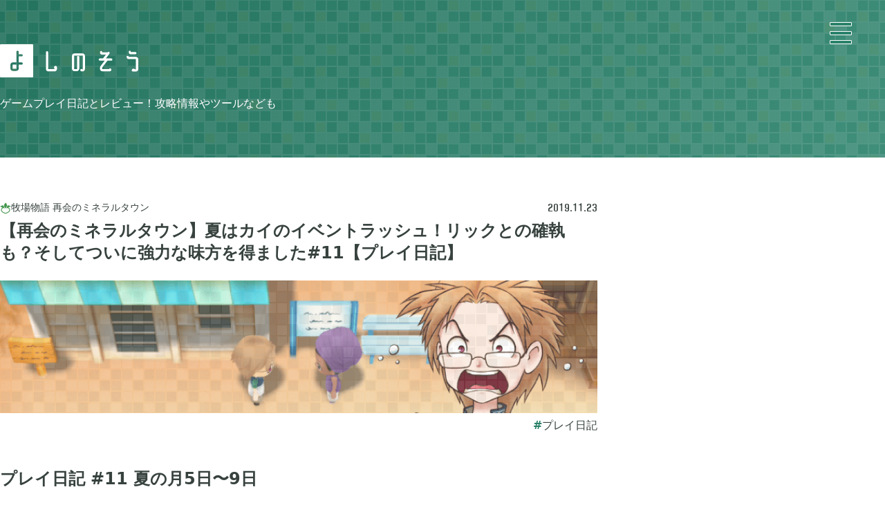

--- FILE ---
content_type: text/html
request_url: https://yoshinoso.com/articles/bokumonosmt-play-0011/
body_size: 11734
content:
<!DOCTYPE html><html lang="ja" prefix="og: http://ogp.me/ns#"> <head><script async src="https://www.googletagmanager.com/gtag/js?id=G-45M0S1KLED"></script>
      <script>
        window.dataLayer = window.dataLayer || [];
        function gtag(){dataLayer.push(arguments);}
        gtag('js', new Date());
        gtag('config', 'G-45M0S1KLED');
      </script><meta charset="UTF-8"><meta name="viewport" content="width=device-width, initial-scale=1"><meta name="generator" content="Astro v5.5.4"><title>【再会のミネラルタウン】夏はカイのイベントラッシュ！リックとの確執も？そしてついに強力な味方を得ました#11【プレイ日記】 - よしのそう</title><meta name="description" content="主にゲームプレイ日記のゲームブログです。ときどきレビューや攻略情報やお役立ち情報、たまにツール系も。"><meta name="format-detection" content="telephone=no, email=no, address=no"><link rel="icon" type="image/svg+xml" href="/favicon.ico"><link rel="apple-touch-icon-precomposed" href="/apple-touch-icon-precomposed.png"><meta property="og:site_name" content="よしのそう"><meta property="og:title" content="【再会のミネラルタウン】夏はカイのイベントラッシュ！リックとの確執も？そしてついに強力な味方を得ました#11【プレイ日記】 - よしのそう"><meta property="og:type" content="blog"><meta property="og:url" content="https://yoshinoso.com/articles/bokumonosmt-play-0011/"><meta property="og:image" content="https://yoshinoso.com/assets/img/articles/bokumonosmt/play-0011/thumbnail.png"><meta property="og:description" content="主にゲームプレイ日記のゲームブログです。ときどきレビューや攻略情報やお役立ち情報、たまにツール系も。"><meta name="twitter:card" content="summary_large_image"><link rel="stylesheet" href="/_astro/Layout.B3PFpo-Y.css">
<link rel="stylesheet" href="/_astro/index.BNnrC5av.css">
<style>.ad[data-astro-cid-l4lggcd3]{display:block;width:100%;height:100%;max-height:22.5rem;overflow:hidden}.ad[data-astro-cid-l4lggcd3]:not(:first-child){margin-top:3rem}.ad[data-astro-cid-l4lggcd3].is-dev{display:flex;align-items:center;justify-content:center;min-height:5rem;background-color:var(--color-gray)}.ad__inner[data-astro-cid-l4lggcd3]{overflow:hidden}.ad__inner[data-astro-cid-l4lggcd3]>[data-astro-cid-l4lggcd3]{max-width:100%}
</style>
<link rel="stylesheet" href="/_astro/_slug_.BmEGBzfj.css"></head> <body> <div class="l-wrapper"> <header class="header" data-astro-cid-eiyd7voq> <div class="header__contents" data-astro-cid-eiyd7voq> <div class="l-inner" data-astro-cid-eiyd7voq> <div class="logo" data-astro-cid-eiyd7voq="true"><a href="/" data-astro-cid-eiyd7voq><img src="/_astro/logo.BCCmOkMS.svg" alt="よしのそう" data-astro-cid-eiyd7voq></a></div> <p class="header__description" data-astro-cid-eiyd7voq>ゲームプレイ日記とレビュー！攻略情報やツールなども</p> </div> </div> </header>  <main class="main">  <div class="l-inner"> <article> <div class="article-header" data-astro-cid-leekejms> <h1 data-astro-cid-leekejms>【再会のミネラルタウン】夏はカイのイベントラッシュ！リックとの確執も？そしてついに強力な味方を得ました#11【プレイ日記】</h1> <div class="article-header__image" data-astro-cid-leekejms> <img src="/assets/img/articles/bokumonosmt/play-0011/header.png" alt="画像" loading="eager" data-astro-cid-leekejms> </div> <div class="article-header__tag" data-astro-cid-leekejms> <ul class="tags" data-astro-cid-tfioijwa> <li data-astro-cid-tfioijwa> <a class="tag" href="/tag/play/" data-astro-cid-tfioijwa>プレイ日記</a> </li> </ul>  </div> <ul class="article-header__category" data-astro-cid-leekejms> <li data-astro-cid-leekejms> <a href="/category/bokumonosmt/" data-astro-cid-leekejms> <i class="iconfont" data-astro-cid-zbjrjf4m style="--size: 16;--color: #44964d;">&#xe82e;</i>  <span class="name" data-astro-cid-leekejms>牧場物語 再会のミネラルタウン</span> <span class="abbr" data-astro-cid-leekejms>再会のミネラルタウン</span> </a> </li> </ul> <time class="article-header__date" datetime="2019-11-23" data-astro-cid-leekejms>2019.11.23</time> </div>  <div class="text-contents"> <h2 id="プレイ日記-11-夏の月5日9日">プレイ日記 #11 夏の月5日〜9日</h2>
<p><strong>ここからはゲームのネタバレを含みます。</strong></p>
<p>プレイ日記#1の記事は<a href="/articles/bokumonosmt-play-0001/">こちら</a>。</p>
<h3 id="主なできごと">主なできごと</h3>
<p>・クリフの誕生日<br/>
・カレンとリックのライバルイベントその２<br/>
・年間行事 鶏祭り<br/>
・オノ改造（銅から銀）<br/>
・カイの恋愛イベントその３<br/>
・住人イベント リックとカイのケンカ</p>
<h2 id="リックそういうトコだぞ">リック、そういうトコだぞ</h2>
<h3 id="夏の月5日土晴れ">夏の月5日（土）晴れ</h3>
<p>さあ、今日も元気に牧場仕事です。</p>
<p>畑の水やりと動物の世話、町の人たちへの挨拶回り。<br/>
そして時間と体力に余裕があれば、鉱石場で採掘。<br/>
これが、牧場物語のルーティーンだッ！！</p>
<h3 id="夏の月6日日晴れ">夏の月6日（日）晴れ</h3>
<p>PM 6:00、いつものように牧場仕事をしようと外へ出ると……、リックが待ち構えています。</p>
<div class="image" data-astro-cid-vdbfbc2q> <img src="/assets/img/articles/bokumonosmt/play-0011/001.png" alt="画像" loading="lazy" data-astro-cid-vdbfbc2q>  </div> 
<p>明日は1番強いニワトリを決める「鶏祭り」。<br/>
この牧場でもニワトリを飼っているので、エントリーするかどうか聞きに来てくれたみたいです。<br/>
（なにも朝一で来ることはないとは思いますけどね。）</p>
<p>せっかくなのでエントリーしましょう。<br/>
ヒヨコはエントリーできないので、最初のニワトリのオムレツか、ちょうどタイミングよくニワトリに成長したスフレのどちらかから選ぶことになります。</p>
<div class="image" data-astro-cid-vdbfbc2q> <img src="/assets/img/articles/bokumonosmt/play-0011/002.png" alt="画像" loading="lazy" data-astro-cid-vdbfbc2q>  </div> 
<p>卵から孵したスフレの方が愛情度が高かったので、スフレでエントリーすることにしました。<br/>
エントリーするニワトリは、行事終了まで預かってもらうことになります。</p>
<div class="image" data-astro-cid-vdbfbc2q> <img src="/assets/img/articles/bokumonosmt/play-0011/003.png" alt="画像" loading="lazy" data-astro-cid-vdbfbc2q>  </div> 
<p>専門家に預けるのですから、心配はいらないでしょう。</p>
<p>さて。<br/>
牧場仕事を終えて、今日も元気に挨拶回りです。</p>
<p>今日はクリフの誕生日。<br/>
ランチおごるみたいな感覚でおにぎりをプレゼントしました。</p>
<div class="image" data-astro-cid-vdbfbc2q> <img src="/assets/img/articles/bokumonosmt/play-0011/004.png" alt="画像" loading="lazy" data-astro-cid-vdbfbc2q>  </div> 
<p>住人の誕生日、カレンダーに全部書いてあるんですが、あれは誰が用意したものなんでしょう……。</p>
<h3 id="夏の月7日月晴れ">夏の月7日（月）晴れ</h3>
<p>牧場仕事を終えたので、マザーズヒルへ山菜を採りに出かけます。<br/>
行事の日でもゴッツさんの家は入れるんだよなーと、挨拶を済ませて外へ出ると、ここで……、<br/>
PM 12:50 マザーズヒルのふもとにて、【カレンとリックのライバルイベントその２】が発生！</p>
<p>「昔は、よくここで遊んだよなぁ」と懐かしんでいる幼なじみの2人。</p>
<div class="image" data-astro-cid-vdbfbc2q> <img src="/assets/img/articles/bokumonosmt/play-0011/005.png" alt="画像" loading="lazy" data-astro-cid-vdbfbc2q>  </div> 
<p>和やかに話していたのに、リックはスモウの話で余計なことを言い始めます。</p>
<div class="image" data-astro-cid-vdbfbc2q> <img src="/assets/img/articles/bokumonosmt/play-0011/006.png" alt="画像" loading="lazy" data-astro-cid-vdbfbc2q>  </div> 
<p>「カレンに投げられて、いつも泣かされてた」なんて言い出すリック。</p>
<p>ライオンキングのシンバとナラを思い出しました。<br/>
子どものときって、女の子の方が成長が早いので、力も男の子より強かったりするんですよね。</p>
<p>カレンは「知らない！」と怒って帰ってしまいました。</p>
<p>リック、そういうトコだぞ。<br/>
カイならそんなデリカシーのないこと絶対に言わないぞ。<br/>
だから妹のポプリにもウザがられるんだぞ。</p>
<p>イケメンに進化しても相変わらずなリックでした。</p>
<p>さて。<br/>
そろそろ鶏祭りに参加するため、広場へ向かいましょう。</p>
<p>ちっとも覚えていないのですが、この鶏祭りは、プレイヤーがボタン操作するミニゲームとなっています。</p>
<div class="image" data-astro-cid-vdbfbc2q> <img src="/assets/img/articles/bokumonosmt/play-0011/007.png" alt="画像" loading="lazy" data-astro-cid-vdbfbc2q>  </div> 
<p>自分のニワトリが鳴いた時、相手のニワトリの方を向いていたら、Aボタンを押して、相手のニワトリを土俵から落とせば勝ち……ということですね。</p>
<p>歓声がうるさいし、どっちのニワトリが鳴いたのかわからないのですが……！<br/>
決勝戦まで勝ち上がったものの、最後はストレート負けしてしまいました。</p>
<div class="image" data-astro-cid-vdbfbc2q> <img src="/assets/img/articles/bokumonosmt/play-0011/008.png" alt="画像" loading="lazy" data-astro-cid-vdbfbc2q>  </div> 
<p>うーん、残念。<br/>
愛情度ハート3つでは、さすがに厳しかったようですね。<br/>
来年、リベンジを果たしたいと思います。</p>
<p>ところで、帰ってきたニワトリさんはエサを食べていないので、ニワトリ小屋であげるのを忘れないようにしましょう。<br/>
（管理人、忘れてしまって次の日卵生んでくれませんでした。）</p>
<h3 id="夏の月8日火晴れ">夏の月8日（火）晴れ</h3>
<p>ここでまた新たなヒヨコちゃんが孵りました。</p>
<div class="image" data-astro-cid-vdbfbc2q> <img src="/assets/img/articles/bokumonosmt/play-0011/009.png" alt="画像" loading="lazy" data-astro-cid-vdbfbc2q>  </div> 
<p>名前は「キッシュ」にしました。<br/>
ニワトリに育つのが待ち遠しいです。</p>
<p>さあ、本日の挨拶回り、行ってみましょう。</p>
<p>鍛冶屋でオノの改造を依頼しました。</p>
<div class="image" data-astro-cid-vdbfbc2q> <img src="/assets/img/articles/bokumonosmt/play-0011/010.png" alt="画像" loading="lazy" data-astro-cid-vdbfbc2q>  </div> 
<p>さっさとLv4チャージまでできるようになりたいですね。<br/>
いい加減、畑の切り株や岩を完全に取り除きたいです。</p>
<p>しかしお金が苦しい……。<br/>
明日にはたまねぎが収穫できるはずなので、なんとかなるとは思いますが、なんて余裕がないんだ……。</p>
<p>挨拶回りを再開し、海の方へ行くと、ここで……、<br/>
PM 2:40 ミネラルビーチにて、【カイの恋愛イベントその３】が発生！</p>
<p>いつものように、カイのところへ挨拶に行く牧場主さんでしたが……。</p>
<div class="image" data-astro-cid-vdbfbc2q> <img src="/assets/img/articles/bokumonosmt/play-0011/011.png" alt="画像" loading="lazy" data-astro-cid-vdbfbc2q>  </div> 
<p>突然その場で倒れてしまいます。<br/>
カイは大急ぎで牧場主さんを病院まで連れて行ってくれました。</p>
<p>ドクターに診てもらうと、どうやら夏バテだったようですね。<br/>
大事には至らなくて一安心です。</p>
<div class="image" data-astro-cid-vdbfbc2q> <img src="/assets/img/articles/bokumonosmt/play-0011/012.png" alt="画像" loading="lazy" data-astro-cid-vdbfbc2q>  </div> 
<p>ドクターは「まだ疲れがとれていないようなら、しばらくゆっくり休んでいくといい」と言って、その場を離れてしまいました。<br/>
顔色が良くなった牧場主さんですが、カイは「無理すんなよ？」と心配してくれます。<br/>
ここで選択肢が出現。</p>
<div class="image" data-astro-cid-vdbfbc2q> <img src="/assets/img/articles/bokumonosmt/play-0011/013.png" alt="画像" loading="lazy" data-astro-cid-vdbfbc2q>  </div> 
<p>無理が祟ったのですから、ここは「じゃあ、少しだけ休む」を選んで、しっかり休ませてもらいましょう。</p>
<p>カイは「その方がいいと思うぜ」と笑みを見せます。<br/>
そして、他の町で買ったというお守りをわたしてくれました。</p>
<div class="image" data-astro-cid-vdbfbc2q> <img src="/assets/img/articles/bokumonosmt/play-0011/014.png" alt="画像" loading="lazy" data-astro-cid-vdbfbc2q>  </div> 
<p>うーん！ こういうことさらっとしてくれるイケメン！<br/>
急いで病院に来たのに持っていたということは、カイのお守りを譲ってくれた、ということなんでしょうね。</p>
<p>ちなみに、イベント終了後、ミネラル医院を後にする頃には、すっかり日が暮れています。</p>
<div class="image" data-astro-cid-vdbfbc2q> <img src="/assets/img/articles/bokumonosmt/play-0011/015.png" alt="画像" loading="lazy" data-astro-cid-vdbfbc2q>  </div> 
<p>休んだおかげで体力と疲労度は全回復しているので、ちょっと採掘をしてから、就寝することにしましょう。</p>
<h2 id="続リックそういうトコだぞ">続・リック、そういうトコだぞ</h2>
<h3 id="夏の月9日水晴れ">夏の月9日（水）晴れ</h3>
<p>PM 1:30 ミネラルビーチにて、【住人イベント リックとカイのケンカ】が発生！</p>
<p>リックはつかつかとカイの方へ近付いていったかと思えば、「ポプリにちょっかい出すなよ！」といきなり喧嘩腰。</p>
<div class="image" data-astro-cid-vdbfbc2q> <img src="/assets/img/articles/bokumonosmt/play-0011/016.png" alt="画像" loading="lazy" data-astro-cid-vdbfbc2q>  </div> 
<p>カイはちょっかい出してるわけじゃないと伝えるものの、リックは「ポプリは、お前にそそのかされてるんだ！」と聞く耳を持ちません。</p>
<div class="image" data-astro-cid-vdbfbc2q> <img src="/assets/img/articles/bokumonosmt/play-0011/017.png" alt="画像" loading="lazy" data-astro-cid-vdbfbc2q>  </div> 
<p>「ポプリに近づいたら許さないからな」と、妹の気持ちも考えず、勝手に脅しをかけるリックお兄ちゃん。<br/>
さらっと流すカイがめちゃくちゃ格好良く見えちゃいますね。</p>
<p>リック、そういうトコだぞ。<br/>
子どもじゃないんだから兄であっても介入するべきじゃないぞ。<br/>
だからシスコンって言われるんだぞ。</p>
<p>……ところで。<br/>
リックのこのセリフと、これの一個前のセリフ、名前「カイ」と表示されちゃってますが……。<br/>
顔グラと連動させてないんですね。</p>
<p>ミネラルビーチを後にして、コロボックルのおうちにやってきました。<br/>
そろそろお手伝いしてもらえるんじゃないかなーという淡い期待で「仕事を頼む」を選んでみると……、いけた！</p>
<div class="image" data-astro-cid-vdbfbc2q> <img src="/assets/img/articles/bokumonosmt/play-0011/018.png" alt="画像" loading="lazy" data-astro-cid-vdbfbc2q>  </div> 
<p>「水やり」「収穫」「動物の世話」の3種類から、お手伝いしてもらうお仕事を選択できます。<br/>
7人いるので、それぞれ別のお仕事を頼むことも可能です。<br/>
とりあえず、全員に「水やり」のお仕事を「3日間」手伝ってもらうことにしました。<br/>
お手伝いは、頼んだその日からではなく、次の日から始めてもらえます。</p>
<p>もしかして、もっと前からお願いできたんでしょうか。<br/>
プレゼントなどは一切あげていないのですが、結構友好度上がっていたんですね。</p>
<p>これでだいぶ牧場仕事が楽になります……！</p>
<p>牧場に戻って牧草を刈っていると、カマの経験値が１段階アップしました。</p>
<div class="image" data-astro-cid-vdbfbc2q> <img src="/assets/img/articles/bokumonosmt/play-0011/019.png" alt="画像" loading="lazy" data-astro-cid-vdbfbc2q>  </div> 
<p>ノーコストで飼葉を得られるの、ありがたいですね。</p>
<p>さて。<br/>
こんなところで、本日は終了にしておきます。</p>
<h2 id="さいごに">さいごに</h2>
<p>リックのあのやばい顔、リメイクでだいぶマシになっていますねw<br/>
リックがこういうふうに絡んでくると、カイのあのほくそ笑んだ表情がなくなって残念に思いますw</p>
<p>今回見つけてしまった「リック」が「カイ」になっているような軽微なバグや、その他の改善って今後アップデートがあったりするのでしょうか。<br/>
さすがに致命的じゃなければ、対応はないですかね……。</p>  </div> <div class="ad" data-astro-cid-l4lggcd3> <div class="ad__inner" data-astro-cid-l4lggcd3> <div data-astro-cid-l4lggcd3><script async src="https://pagead2.googlesyndication.com/pagead/js/adsbygoogle.js?client=ca-pub-5878689679202519" crossorigin="anonymous"></script>
<ins class="adsbygoogle"
  style="display:block"
  data-ad-client="ca-pub-5878689679202519"
  data-ad-slot="8724981339"
  data-ad-format="rectangle, horizontal"
  data-full-width-responsive="false"></ins>
<script>(adsbygoogle = window.adsbygoogle || []).push({});</script></div> </div> </div>  <ul data-astro-cid-pv5zljln><li data-astro-cid-pv5zljln><p data-astro-cid-pv5zljln><i class="iconfont" data-astro-cid-zbjrjf4m style="--size: inherit;--color: #44964d;">&#xe82e;</i> 次の記事</p>
      <div class="card" data-astro-cid-amxgcmvb style="--bg: url(/assets/img/bg/bg_bokumonosmt.png);"> <a class="card-contents" href="/articles/bokumonosmt-play-0012/" data-astro-cid-amxgcmvb style="--bg: url(/assets/img/bg/bg_bokumonosmt.png);"> <div class="card-thumb" data-astro-cid-amxgcmvb style="--bg: url(/assets/img/bg/bg_bokumonosmt.png);"> <div class="image" data-astro-cid-vdbfbc2q> <img src="/assets/img/articles/bokumonosmt/play-0012/thumbnail.png" alt="画像" loading="lazy" data-astro-cid-vdbfbc2q>  </div>  </div> <div class="card-text" data-astro-cid-amxgcmvb style="--bg: url(/assets/img/bg/bg_bokumonosmt.png);"> <p class="card-title" data-astro-cid-amxgcmvb style="--bg: url(/assets/img/bg/bg_bokumonosmt.png);">行商人ホアン、ついに決定的な現場を押さえられる#12【プレイ日記】</p> </div> </a> </div> </li><li data-astro-cid-pv5zljln><p data-astro-cid-pv5zljln><i class="iconfont" data-astro-cid-zbjrjf4m style="--size: inherit;--color: #44964d;">&#xe82e;</i> 前の記事</p>
      <div class="card" data-astro-cid-amxgcmvb style="--bg: url(/assets/img/bg/bg_bokumonosmt.png);"> <a class="card-contents" href="/articles/bokumonosmt-play-0010/" data-astro-cid-amxgcmvb style="--bg: url(/assets/img/bg/bg_bokumonosmt.png);"> <div class="card-thumb" data-astro-cid-amxgcmvb style="--bg: url(/assets/img/bg/bg_bokumonosmt.png);"> <div class="image" data-astro-cid-vdbfbc2q> <img src="/assets/img/articles/bokumonosmt/play-0010/thumbnail.png" alt="画像" loading="lazy" data-astro-cid-vdbfbc2q>  </div>  </div> <div class="card-text" data-astro-cid-amxgcmvb style="--bg: url(/assets/img/bg/bg_bokumonosmt.png);"> <p class="card-title" data-astro-cid-amxgcmvb style="--bg: url(/assets/img/bg/bg_bokumonosmt.png);">夏男カイ登場！さっそく恋愛イベントで垣間見えるモテ男っぷり！#10【プレイ日記】</p> </div> </a> </div> </li></ul> </article> </div> <div class="breadcrumbs" data-astro-cid-okxmr6me> <div class="l-inner" data-astro-cid-okxmr6me> <ul data-astro-cid-okxmr6me> <li data-astro-cid-okxmr6me> <a href="/" data-astro-cid-okxmr6me><i class="iconfont" data-astro-cid-zbjrjf4m style="--size: 16;--color: var(--color-theme);">&#xe803;</i> ホーム</a> </li><li data-astro-cid-okxmr6me> <a href="/category/nintendo-switch/" data-astro-cid-okxmr6me><i class="iconfont" data-astro-cid-zbjrjf4m style="--size: 16;--color: #e60012;">&#xe80c;</i> ニンテンドースイッチ</a> </li><li data-astro-cid-okxmr6me> <a href="/category/bokumonosmt/" data-astro-cid-okxmr6me><i class="iconfont" data-astro-cid-zbjrjf4m style="--size: 16;--color: #44964d;">&#xe82e;</i> 牧場物語 再会のミネラルタウン</a> </li> </ul> </div> </div>   <div class="l-inner u-mt48"> <div class="ad" data-astro-cid-l4lggcd3> <div class="ad__inner" data-astro-cid-l4lggcd3> <div data-astro-cid-l4lggcd3><script async src="https://pagead2.googlesyndication.com/pagead/js/adsbygoogle.js?client=ca-pub-5878689679202519" crossorigin="anonymous"></script>
<ins class="adsbygoogle"
  style="display:block"
  data-ad-client="ca-pub-5878689679202519"
  data-ad-slot="8724981339"
  data-ad-format="rectangle, horizontal"
  data-full-width-responsive="false"></ins>
<script>(adsbygoogle = window.adsbygoogle || []).push({});</script></div> </div> </div>  </div> </main> <nav-menu data-astro-cid-2d6zlvbr="true"> <nav class="nav" data-astro-cid-2d6zlvbr> <button class="nav__button js-nav_button" data-astro-cid-2d6zlvbr> <span data-astro-cid-2d6zlvbr></span> <span data-astro-cid-2d6zlvbr></span> <span data-astro-cid-2d6zlvbr></span> </button> <div class="nav__contents js-nav_menu" data-astro-cid-2d6zlvbr> <div class="l-inner" data-astro-cid-2d6zlvbr> <section data-astro-cid-2d6zlvbr> <h2 class="-labelish" data-astro-cid-2d6zlvbr>Search</h2> <search-form data-astro-cid-47hgvsgy="true"> <form class="search js-search_form" action="/search/" method="GET" data-astro-cid-47hgvsgy> <input class="js-search_input" type="search" name="s" placeholder="キーワード" value="" data-astro-cid-47hgvsgy> <svg width="24" height="24" viewBox="0 0 24 24" fill="none" xmlns="http://www.w3.org/2000/svg"> <path d="M23.2562 20.4231L17.5714 15.5881C16.9837 15.0592 16.3551 14.8164 15.8474 14.8398C17.1894 13.2679 18 11.2286 18 8.99976C18 4.02918 13.9706 -0.000244141 9 -0.000244141C4.02942 -0.000244141 0 4.02918 0 8.99976C0 13.9703 4.02942 17.9998 9 17.9998C11.2289 17.9998 13.2682 17.1891 14.8401 15.8472C14.8166 16.3549 15.0594 16.9834 15.5883 17.571L20.4234 23.2558C21.2512 24.1757 22.6035 24.2532 23.4285 23.4282C24.2534 22.6033 24.176 21.251 23.2562 20.4231ZM9 14.9998C5.68631 14.9998 3 12.3134 3 8.99976C3 5.68607 5.68631 2.99976 9 2.99976C12.3137 2.99976 15 5.68607 15 8.99976C15 12.3134 12.3138 14.9998 9 14.9998Z"></path> </svg> </form> </search-form> <script type="module">class s extends HTMLElement{constructor(){super();const a=this.querySelector(".js-search_form"),e=this.querySelector(".js-search_input");a.addEventListener("submit",t=>{if(e.value=="")return t.stopPropagation(),t.preventDefault(),!1;e.value.match(/\t/)&&(e.value=e.value.replace(/\t/g," ")),e.value.match(/(\s+)/)&&(e.value=e.value.replace(/(\s+)/g," ")),e.value.length>100&&(e.value=e.value.substring(0,100))})}}customElements.define("search-form",s);</script>  </section> <section data-astro-cid-2d6zlvbr> <h2 class="-labelish" data-astro-cid-2d6zlvbr>Category</h2> <ul data-astro-cid-4lv4ju2g> <li data-astro-cid-4lv4ju2g> <a href="/category/nintendo-switch/" data-astro-cid-4lv4ju2g> <i class="iconfont" data-astro-cid-zbjrjf4m style="--size: inherit;--color: #e60012;">&#xe80c;</i>  <span class="text" data-astro-cid-4lv4ju2g>ニンテンドースイッチ</span> <span class="num" data-astro-cid-4lv4ju2g>102</span> </a> </li><li data-astro-cid-4lv4ju2g> <a href="/category/zeldatotk/" data-astro-cid-4lv4ju2g> <i class="iconfont" data-astro-cid-zbjrjf4m style="--size: inherit;--color: #3bd499;">&#xe833;</i>  <span class="text" data-astro-cid-4lv4ju2g>ゼルダの伝説 ティアーズ オブ ザ キングダム</span> <span class="num" data-astro-cid-4lv4ju2g>4</span> </a> </li><li data-astro-cid-4lv4ju2g> <a href="/category/splatoon3/" data-astro-cid-4lv4ju2g> <i class="iconfont" data-astro-cid-zbjrjf4m style="--size: inherit;--color: #4525d8;">&#xe832;</i>  <span class="text" data-astro-cid-4lv4ju2g>スプラトゥーン3</span> <span class="num" data-astro-cid-4lv4ju2g>1</span> </a> </li><li data-astro-cid-4lv4ju2g> <a href="/category/pkmnsv/" data-astro-cid-4lv4ju2g> <i class="iconfont" data-astro-cid-zbjrjf4m style="--size: inherit;--color: #552277;">&#xe809;</i>  <span class="text" data-astro-cid-4lv4ju2g>ポケモン バイオレット</span> <span class="num" data-astro-cid-4lv4ju2g>3</span> </a> </li><li data-astro-cid-4lv4ju2g> <a href="/category/bokumonosmt/" data-astro-cid-4lv4ju2g> <i class="iconfont" data-astro-cid-zbjrjf4m style="--size: inherit;--color: #44964d;">&#xe82e;</i>  <span class="text" data-astro-cid-4lv4ju2g>牧場物語 再会のミネラルタウン</span> <span class="num" data-astro-cid-4lv4ju2g>48</span> </a> </li><li data-astro-cid-4lv4ju2g> <a href="/category/gnosia/" data-astro-cid-4lv4ju2g> <i class="iconfont" data-astro-cid-zbjrjf4m style="--size: inherit;--color: #0084f8;">&#xe81e;</i>  <span class="text" data-astro-cid-4lv4ju2g>グノーシア</span> <span class="num" data-astro-cid-4lv4ju2g>18</span> </a> </li><li data-astro-cid-4lv4ju2g> <a href="/category/pkmnlegendsa/" data-astro-cid-4lv4ju2g> <i class="iconfont" data-astro-cid-zbjrjf4m style="--size: inherit;--color: #dbdb5b;">&#xe82a;</i>  <span class="text" data-astro-cid-4lv4ju2g>ポケモンレジェンズ アルセウス</span> <span class="num" data-astro-cid-4lv4ju2g>9</span> </a> </li><li data-astro-cid-4lv4ju2g> <a href="/category/atsumori/" data-astro-cid-4lv4ju2g> <i class="iconfont" data-astro-cid-zbjrjf4m style="--size: inherit;--color: #00a57b;">&#xe81a;</i>  <span class="text" data-astro-cid-4lv4ju2g>あつまれ どうぶつの森</span> <span class="num" data-astro-cid-4lv4ju2g>5</span> </a> </li><li data-astro-cid-4lv4ju2g> <a href="/category/pkmnpv/" data-astro-cid-4lv4ju2g> <i class="iconfont" data-astro-cid-zbjrjf4m style="--size: inherit;--color: #d38120;">&#xe813;</i>  <span class="text" data-astro-cid-4lv4ju2g>Let&#39;s GO! イーブイ</span> <span class="num" data-astro-cid-4lv4ju2g>5</span> </a> </li><li data-astro-cid-4lv4ju2g> <a href="/category/sbsp/" data-astro-cid-4lv4ju2g> <i class="iconfont" data-astro-cid-zbjrjf4m style="--size: inherit;--color: #000000;">&#xe814;</i>  <span class="text" data-astro-cid-4lv4ju2g>大乱闘スマブラSP</span> <span class="num" data-astro-cid-4lv4ju2g>3</span> </a> </li><li data-astro-cid-4lv4ju2g> <a href="/category/mhrise/" data-astro-cid-4lv4ju2g> <i class="iconfont" data-astro-cid-zbjrjf4m style="--size: inherit;--color: #16359e;">&#xe822;</i>  <span class="text" data-astro-cid-4lv4ju2g>モンスターハンターライズ</span> <span class="num" data-astro-cid-4lv4ju2g>2</span> </a> </li><li data-astro-cid-4lv4ju2g> <a href="/category/pokedunkdx/" data-astro-cid-4lv4ju2g> <i class="iconfont" data-astro-cid-zbjrjf4m style="--size: inherit;--color: #0096ea;">&#xe81b;</i>  <span class="text" data-astro-cid-4lv4ju2g>ポケモン不思議のダンジョン 救助隊DX</span> <span class="num" data-astro-cid-4lv4ju2g>1</span> </a> </li><li data-astro-cid-4lv4ju2g> <a href="/category/papermariook/" data-astro-cid-4lv4ju2g> <i class="iconfont" data-astro-cid-zbjrjf4m style="--size: inherit;--color: #ffbc29;">&#xe81d;</i>  <span class="text" data-astro-cid-4lv4ju2g>ペーパーマリオ オリガミキング</span> <span class="num" data-astro-cid-4lv4ju2g>1</span> </a> </li><li data-astro-cid-4lv4ju2g> <a href="/category/bokumonootkd/" data-astro-cid-4lv4ju2g> <i class="iconfont" data-astro-cid-zbjrjf4m style="--size: inherit;--color: #09355b;">&#xe81f;</i>  <span class="text" data-astro-cid-4lv4ju2g>牧場物語 オリーブタウンと希望の大地</span> <span class="num" data-astro-cid-4lv4ju2g>1</span> </a> </li><li data-astro-cid-4lv4ju2g> <a href="/category/mcdungeons/" data-astro-cid-4lv4ju2g> <i class="iconfont" data-astro-cid-zbjrjf4m style="--size: inherit;--color: #f69634;">&#xe80a;</i>  <span class="text" data-astro-cid-4lv4ju2g>マインクラフトダンジョンズ</span> <span class="num" data-astro-cid-4lv4ju2g>1</span> </a> </li><li data-astro-cid-4lv4ju2g> <a href="/category/playstation/" data-astro-cid-4lv4ju2g> <i class="iconfont" data-astro-cid-zbjrjf4m style="--size: inherit;--color: #000000;">&#xe82b;</i>  <span class="text" data-astro-cid-4lv4ju2g>プレイステーション</span> <span class="num" data-astro-cid-4lv4ju2g>24</span> </a> </li><li data-astro-cid-4lv4ju2g> <a href="/category/eldenring/" data-astro-cid-4lv4ju2g> <i class="iconfont" data-astro-cid-zbjrjf4m style="--size: inherit;--color: #dfc06e;">&#xe82c;</i>  <span class="text" data-astro-cid-4lv4ju2g>エルデンリング</span> <span class="num" data-astro-cid-4lv4ju2g>1</span> </a> </li><li data-astro-cid-4lv4ju2g> <a href="/category/eldenringnr/" data-astro-cid-4lv4ju2g> <i class="iconfont" data-astro-cid-zbjrjf4m style="--size: inherit;--color: #2f97ff;">&#xe82c;</i>  <span class="text" data-astro-cid-4lv4ju2g>エルデンリング ナイトレイン</span> <span class="num" data-astro-cid-4lv4ju2g>17</span> </a> </li><li data-astro-cid-4lv4ju2g> <a href="/category/rotr/" data-astro-cid-4lv4ju2g> <i class="iconfont" data-astro-cid-zbjrjf4m style="--size: inherit;--color: #c34a25;">&#xe835;</i>  <span class="text" data-astro-cid-4lv4ju2g>ライズオブローニン</span> <span class="num" data-astro-cid-4lv4ju2g>5</span> </a> </li><li data-astro-cid-4lv4ju2g> <a href="/category/sanmusoorigins/" data-astro-cid-4lv4ju2g> <i class="iconfont" data-astro-cid-zbjrjf4m style="--size: inherit;--color: #e04e4e;">&#xe83a;</i>  <span class="text" data-astro-cid-4lv4ju2g>真・三國無双オリジンズ</span> <span class="num" data-astro-cid-4lv4ju2g>1</span> </a> </li><li data-astro-cid-4lv4ju2g> <a href="/category/sp-paid-app/" data-astro-cid-4lv4ju2g> <i class="iconfont" data-astro-cid-zbjrjf4m style="--size: inherit;--color: #00f076;">&#xe80b;</i>  <span class="text" data-astro-cid-4lv4ju2g>買切ゲームアプリ</span> <span class="num" data-astro-cid-4lv4ju2g>44</span> </a> </li><li data-astro-cid-4lv4ju2g> <a href="/category/mcbe/" data-astro-cid-4lv4ju2g> <i class="iconfont" data-astro-cid-zbjrjf4m style="--size: inherit;--color: #5dad45;">&#xe816;</i>  <span class="text" data-astro-cid-4lv4ju2g>マイクラ統合版</span> <span class="num" data-astro-cid-4lv4ju2g>41</span> </a> </li><li data-astro-cid-4lv4ju2g> <a href="/category/mcpe/" data-astro-cid-4lv4ju2g> <i class="iconfont" data-astro-cid-zbjrjf4m style="--size: inherit;--color: #77d34c;">&#xe816;</i>  <span class="text" data-astro-cid-4lv4ju2g>マイクラPE</span> <span class="num" data-astro-cid-4lv4ju2g>1</span> </a> </li><li data-astro-cid-4lv4ju2g> <a href="/category/mf/" data-astro-cid-4lv4ju2g> <i class="iconfont" data-astro-cid-zbjrjf4m style="--size: inherit;--color: #004070;">&#xe804;</i>  <span class="text" data-astro-cid-4lv4ju2g>モンスターファーム</span> <span class="num" data-astro-cid-4lv4ju2g>2</span> </a> </li><li data-astro-cid-4lv4ju2g> <a href="/category/sp-free-app/" data-astro-cid-4lv4ju2g> <i class="iconfont" data-astro-cid-zbjrjf4m style="--size: inherit;--color: #00c7ff;">&#xe80b;</i>  <span class="text" data-astro-cid-4lv4ju2g>無料スマホアプリ</span> <span class="num" data-astro-cid-4lv4ju2g>75</span> </a> </li><li data-astro-cid-4lv4ju2g> <a href="/category/starrail/" data-astro-cid-4lv4ju2g> <i class="iconfont" data-astro-cid-zbjrjf4m style="--size: inherit;--color: #606da4;">&#xe836;</i>  <span class="text" data-astro-cid-4lv4ju2g>崩壊：スターレイル</span> <span class="num" data-astro-cid-4lv4ju2g>1</span> </a> </li><li data-astro-cid-4lv4ju2g> <a href="/category/fgo/" data-astro-cid-4lv4ju2g> <i class="iconfont" data-astro-cid-zbjrjf4m style="--size: inherit;--color: #d6d1be;">&#xe834;</i>  <span class="text" data-astro-cid-4lv4ju2g>FGO</span> <span class="num" data-astro-cid-4lv4ju2g>2</span> </a> </li><li data-astro-cid-4lv4ju2g> <a href="/category/toukenranbu/" data-astro-cid-4lv4ju2g> <i class="iconfont" data-astro-cid-zbjrjf4m style="--size: inherit;--color: #ff859e;">&#xe83b;</i>  <span class="text" data-astro-cid-4lv4ju2g>刀剣乱舞</span> <span class="num" data-astro-cid-4lv4ju2g>2</span> </a> </li><li data-astro-cid-4lv4ju2g> <a href="/category/pkmnsleep/" data-astro-cid-4lv4ju2g> <i class="iconfont" data-astro-cid-zbjrjf4m style="--size: inherit;--color: #409efe;">&#xe809;</i>  <span class="text" data-astro-cid-4lv4ju2g>ポケモンスリープ</span> <span class="num" data-astro-cid-4lv4ju2g>1</span> </a> </li><li data-astro-cid-4lv4ju2g> <a href="/category/pkmnm/" data-astro-cid-4lv4ju2g> <i class="iconfont" data-astro-cid-zbjrjf4m style="--size: inherit;--color: #facb33;">&#xe809;</i>  <span class="text" data-astro-cid-4lv4ju2g>ポケモンマスターズ</span> <span class="num" data-astro-cid-4lv4ju2g>2</span> </a> </li><li data-astro-cid-4lv4ju2g> <a href="/category/postknight/" data-astro-cid-4lv4ju2g> <i class="iconfont" data-astro-cid-zbjrjf4m style="--size: inherit;--color: #bad2f3;">&#xe808;</i>  <span class="text" data-astro-cid-4lv4ju2g>ポストナイト</span> <span class="num" data-astro-cid-4lv4ju2g>1</span> </a> </li><li data-astro-cid-4lv4ju2g> <a href="/category/jjpp/" data-astro-cid-4lv4ju2g> <i class="iconfont" data-astro-cid-zbjrjf4m style="--size: inherit;--color: #a55fa0;">&#xe807;</i>  <span class="text" data-astro-cid-4lv4ju2g>ジョジョのピタパタポップ</span> <span class="num" data-astro-cid-4lv4ju2g>61</span> </a> </li><li data-astro-cid-4lv4ju2g> <a href="/category/griecho/" data-astro-cid-4lv4ju2g> <i class="iconfont" data-astro-cid-zbjrjf4m style="--size: inherit;--color: #951565;">&#xe817;</i>  <span class="text" data-astro-cid-4lv4ju2g>グリムエコーズ</span> <span class="num" data-astro-cid-4lv4ju2g>3</span> </a> </li><li data-astro-cid-4lv4ju2g> <a href="/category/drmariow/" data-astro-cid-4lv4ju2g> <i class="iconfont" data-astro-cid-zbjrjf4m style="--size: inherit;--color: #005eff;">&#xe80f;</i>  <span class="text" data-astro-cid-4lv4ju2g>ドクターマリオワールド</span> <span class="num" data-astro-cid-4lv4ju2g>1</span> </a> </li><li data-astro-cid-4lv4ju2g> <a href="/category/torotopuzzle/" data-astro-cid-4lv4ju2g> <i class="iconfont" data-astro-cid-zbjrjf4m style="--size: inherit;--color: #aee2ff;">&#xe806;</i>  <span class="text" data-astro-cid-4lv4ju2g>トロとパズル〜どこでもいっしょ〜</span> <span class="num" data-astro-cid-4lv4ju2g>1</span> </a> </li><li data-astro-cid-4lv4ju2g> <a href="/category/other/" data-astro-cid-4lv4ju2g> <i class="iconfont" data-astro-cid-zbjrjf4m style="--size: inherit;--color: #666666;">&#xe815;</i>  <span class="text" data-astro-cid-4lv4ju2g>ゲーム以外</span> <span class="num" data-astro-cid-4lv4ju2g>3</span> </a> </li><li data-astro-cid-4lv4ju2g> <a href="/category/android/" data-astro-cid-4lv4ju2g> <i class="iconfont" data-astro-cid-zbjrjf4m style="--size: inherit;--color: #3dda84;">&#xe80e;</i>  <span class="text" data-astro-cid-4lv4ju2g>Android</span> <span class="num" data-astro-cid-4lv4ju2g>3</span> </a> </li> </ul>  </section> <section data-astro-cid-2d6zlvbr> <h2 class="-labelish" data-astro-cid-2d6zlvbr>Tag</h2> <ul class="tags" data-astro-cid-tfioijwa> <li data-astro-cid-tfioijwa> <a class="tag" href="/tag/play/" data-astro-cid-tfioijwa>プレイ日記</a> </li><li data-astro-cid-tfioijwa> <a class="tag" href="/tag/picture/" data-astro-cid-tfioijwa>プレイ絵日記</a> </li><li data-astro-cid-tfioijwa> <a class="tag" href="/tag/review/" data-astro-cid-tfioijwa>レビュー</a> </li><li data-astro-cid-tfioijwa> <a class="tag" href="/tag/info/" data-astro-cid-tfioijwa>お役立ち情報</a> </li><li data-astro-cid-tfioijwa> <a class="tag" href="/tag/tool/" data-astro-cid-tfioijwa>ツール</a> </li><li data-astro-cid-tfioijwa> <a class="tag" href="/tag/news/" data-astro-cid-tfioijwa>ニュース</a> </li><li data-astro-cid-tfioijwa> <a class="tag" href="/tag/gather/" data-astro-cid-tfioijwa>まとめ</a> </li> </ul>  </section> <section data-astro-cid-2d6zlvbr> <h2 class="-labelish" data-astro-cid-2d6zlvbr>Archive</h2> <ul data-astro-cid-4lv4ju2g> <li data-astro-cid-4lv4ju2g> <a href="/archives/2025/12/" data-astro-cid-4lv4ju2g>  <span class="text" data-astro-cid-4lv4ju2g>2025年12月</span> <span class="num" data-astro-cid-4lv4ju2g>1</span> </a> </li><li data-astro-cid-4lv4ju2g> <a href="/archives/2025/09/" data-astro-cid-4lv4ju2g>  <span class="text" data-astro-cid-4lv4ju2g>2025年09月</span> <span class="num" data-astro-cid-4lv4ju2g>2</span> </a> </li><li data-astro-cid-4lv4ju2g> <a href="/archives/2025/08/" data-astro-cid-4lv4ju2g>  <span class="text" data-astro-cid-4lv4ju2g>2025年08月</span> <span class="num" data-astro-cid-4lv4ju2g>1</span> </a> </li><li data-astro-cid-4lv4ju2g> <a href="/archives/2025/07/" data-astro-cid-4lv4ju2g>  <span class="text" data-astro-cid-4lv4ju2g>2025年07月</span> <span class="num" data-astro-cid-4lv4ju2g>9</span> </a> </li><li data-astro-cid-4lv4ju2g> <a href="/archives/2025/06/" data-astro-cid-4lv4ju2g>  <span class="text" data-astro-cid-4lv4ju2g>2025年06月</span> <span class="num" data-astro-cid-4lv4ju2g>6</span> </a> </li><li data-astro-cid-4lv4ju2g> <a href="/archives/2025/05/" data-astro-cid-4lv4ju2g>  <span class="text" data-astro-cid-4lv4ju2g>2025年05月</span> <span class="num" data-astro-cid-4lv4ju2g>1</span> </a> </li><li data-astro-cid-4lv4ju2g> <a href="/archives/2024/07/" data-astro-cid-4lv4ju2g>  <span class="text" data-astro-cid-4lv4ju2g>2024年07月</span> <span class="num" data-astro-cid-4lv4ju2g>1</span> </a> </li><li data-astro-cid-4lv4ju2g> <a href="/archives/2024/05/" data-astro-cid-4lv4ju2g>  <span class="text" data-astro-cid-4lv4ju2g>2024年05月</span> <span class="num" data-astro-cid-4lv4ju2g>1</span> </a> </li><li data-astro-cid-4lv4ju2g> <a href="/archives/2024/04/" data-astro-cid-4lv4ju2g>  <span class="text" data-astro-cid-4lv4ju2g>2024年04月</span> <span class="num" data-astro-cid-4lv4ju2g>4</span> </a> </li><li data-astro-cid-4lv4ju2g> <a href="/archives/2024/03/" data-astro-cid-4lv4ju2g>  <span class="text" data-astro-cid-4lv4ju2g>2024年03月</span> <span class="num" data-astro-cid-4lv4ju2g>1</span> </a> </li><li data-astro-cid-4lv4ju2g> <a href="/archives/2023/10/" data-astro-cid-4lv4ju2g>  <span class="text" data-astro-cid-4lv4ju2g>2023年10月</span> <span class="num" data-astro-cid-4lv4ju2g>1</span> </a> </li><li data-astro-cid-4lv4ju2g> <a href="/archives/2023/08/" data-astro-cid-4lv4ju2g>  <span class="text" data-astro-cid-4lv4ju2g>2023年08月</span> <span class="num" data-astro-cid-4lv4ju2g>2</span> </a> </li><li data-astro-cid-4lv4ju2g> <a href="/archives/2023/07/" data-astro-cid-4lv4ju2g>  <span class="text" data-astro-cid-4lv4ju2g>2023年07月</span> <span class="num" data-astro-cid-4lv4ju2g>4</span> </a> </li><li data-astro-cid-4lv4ju2g> <a href="/archives/2023/06/" data-astro-cid-4lv4ju2g>  <span class="text" data-astro-cid-4lv4ju2g>2023年06月</span> <span class="num" data-astro-cid-4lv4ju2g>3</span> </a> </li><li data-astro-cid-4lv4ju2g> <a href="/archives/2023/04/" data-astro-cid-4lv4ju2g>  <span class="text" data-astro-cid-4lv4ju2g>2023年04月</span> <span class="num" data-astro-cid-4lv4ju2g>2</span> </a> </li><li data-astro-cid-4lv4ju2g> <a href="/archives/2023/03/" data-astro-cid-4lv4ju2g>  <span class="text" data-astro-cid-4lv4ju2g>2023年03月</span> <span class="num" data-astro-cid-4lv4ju2g>3</span> </a> </li><li data-astro-cid-4lv4ju2g> <a href="/archives/2022/12/" data-astro-cid-4lv4ju2g>  <span class="text" data-astro-cid-4lv4ju2g>2022年12月</span> <span class="num" data-astro-cid-4lv4ju2g>2</span> </a> </li><li data-astro-cid-4lv4ju2g> <a href="/archives/2022/11/" data-astro-cid-4lv4ju2g>  <span class="text" data-astro-cid-4lv4ju2g>2022年11月</span> <span class="num" data-astro-cid-4lv4ju2g>4</span> </a> </li><li data-astro-cid-4lv4ju2g> <a href="/archives/2022/09/" data-astro-cid-4lv4ju2g>  <span class="text" data-astro-cid-4lv4ju2g>2022年09月</span> <span class="num" data-astro-cid-4lv4ju2g>2</span> </a> </li><li data-astro-cid-4lv4ju2g> <a href="/archives/2022/08/" data-astro-cid-4lv4ju2g>  <span class="text" data-astro-cid-4lv4ju2g>2022年08月</span> <span class="num" data-astro-cid-4lv4ju2g>7</span> </a> </li><li data-astro-cid-4lv4ju2g> <a href="/archives/2022/07/" data-astro-cid-4lv4ju2g>  <span class="text" data-astro-cid-4lv4ju2g>2022年07月</span> <span class="num" data-astro-cid-4lv4ju2g>3</span> </a> </li><li data-astro-cid-4lv4ju2g> <a href="/archives/2022/06/" data-astro-cid-4lv4ju2g>  <span class="text" data-astro-cid-4lv4ju2g>2022年06月</span> <span class="num" data-astro-cid-4lv4ju2g>5</span> </a> </li><li data-astro-cid-4lv4ju2g> <a href="/archives/2022/05/" data-astro-cid-4lv4ju2g>  <span class="text" data-astro-cid-4lv4ju2g>2022年05月</span> <span class="num" data-astro-cid-4lv4ju2g>3</span> </a> </li><li data-astro-cid-4lv4ju2g> <a href="/archives/2022/03/" data-astro-cid-4lv4ju2g>  <span class="text" data-astro-cid-4lv4ju2g>2022年03月</span> <span class="num" data-astro-cid-4lv4ju2g>6</span> </a> </li><li data-astro-cid-4lv4ju2g> <a href="/archives/2022/02/" data-astro-cid-4lv4ju2g>  <span class="text" data-astro-cid-4lv4ju2g>2022年02月</span> <span class="num" data-astro-cid-4lv4ju2g>4</span> </a> </li><li data-astro-cid-4lv4ju2g> <a href="/archives/2022/01/" data-astro-cid-4lv4ju2g>  <span class="text" data-astro-cid-4lv4ju2g>2022年01月</span> <span class="num" data-astro-cid-4lv4ju2g>5</span> </a> </li><li data-astro-cid-4lv4ju2g> <a href="/archives/2021/12/" data-astro-cid-4lv4ju2g>  <span class="text" data-astro-cid-4lv4ju2g>2021年12月</span> <span class="num" data-astro-cid-4lv4ju2g>1</span> </a> </li><li data-astro-cid-4lv4ju2g> <a href="/archives/2021/11/" data-astro-cid-4lv4ju2g>  <span class="text" data-astro-cid-4lv4ju2g>2021年11月</span> <span class="num" data-astro-cid-4lv4ju2g>1</span> </a> </li><li data-astro-cid-4lv4ju2g> <a href="/archives/2021/08/" data-astro-cid-4lv4ju2g>  <span class="text" data-astro-cid-4lv4ju2g>2021年08月</span> <span class="num" data-astro-cid-4lv4ju2g>4</span> </a> </li><li data-astro-cid-4lv4ju2g> <a href="/archives/2021/05/" data-astro-cid-4lv4ju2g>  <span class="text" data-astro-cid-4lv4ju2g>2021年05月</span> <span class="num" data-astro-cid-4lv4ju2g>2</span> </a> </li><li data-astro-cid-4lv4ju2g> <a href="/archives/2021/04/" data-astro-cid-4lv4ju2g>  <span class="text" data-astro-cid-4lv4ju2g>2021年04月</span> <span class="num" data-astro-cid-4lv4ju2g>2</span> </a> </li><li data-astro-cid-4lv4ju2g> <a href="/archives/2021/03/" data-astro-cid-4lv4ju2g>  <span class="text" data-astro-cid-4lv4ju2g>2021年03月</span> <span class="num" data-astro-cid-4lv4ju2g>2</span> </a> </li><li data-astro-cid-4lv4ju2g> <a href="/archives/2020/12/" data-astro-cid-4lv4ju2g>  <span class="text" data-astro-cid-4lv4ju2g>2020年12月</span> <span class="num" data-astro-cid-4lv4ju2g>2</span> </a> </li><li data-astro-cid-4lv4ju2g> <a href="/archives/2020/11/" data-astro-cid-4lv4ju2g>  <span class="text" data-astro-cid-4lv4ju2g>2020年11月</span> <span class="num" data-astro-cid-4lv4ju2g>3</span> </a> </li><li data-astro-cid-4lv4ju2g> <a href="/archives/2020/10/" data-astro-cid-4lv4ju2g>  <span class="text" data-astro-cid-4lv4ju2g>2020年10月</span> <span class="num" data-astro-cid-4lv4ju2g>6</span> </a> </li><li data-astro-cid-4lv4ju2g> <a href="/archives/2020/09/" data-astro-cid-4lv4ju2g>  <span class="text" data-astro-cid-4lv4ju2g>2020年09月</span> <span class="num" data-astro-cid-4lv4ju2g>13</span> </a> </li><li data-astro-cid-4lv4ju2g> <a href="/archives/2020/08/" data-astro-cid-4lv4ju2g>  <span class="text" data-astro-cid-4lv4ju2g>2020年08月</span> <span class="num" data-astro-cid-4lv4ju2g>5</span> </a> </li><li data-astro-cid-4lv4ju2g> <a href="/archives/2020/07/" data-astro-cid-4lv4ju2g>  <span class="text" data-astro-cid-4lv4ju2g>2020年07月</span> <span class="num" data-astro-cid-4lv4ju2g>2</span> </a> </li><li data-astro-cid-4lv4ju2g> <a href="/archives/2020/06/" data-astro-cid-4lv4ju2g>  <span class="text" data-astro-cid-4lv4ju2g>2020年06月</span> <span class="num" data-astro-cid-4lv4ju2g>3</span> </a> </li><li data-astro-cid-4lv4ju2g> <a href="/archives/2020/05/" data-astro-cid-4lv4ju2g>  <span class="text" data-astro-cid-4lv4ju2g>2020年05月</span> <span class="num" data-astro-cid-4lv4ju2g>1</span> </a> </li><li data-astro-cid-4lv4ju2g> <a href="/archives/2020/04/" data-astro-cid-4lv4ju2g>  <span class="text" data-astro-cid-4lv4ju2g>2020年04月</span> <span class="num" data-astro-cid-4lv4ju2g>2</span> </a> </li><li data-astro-cid-4lv4ju2g> <a href="/archives/2020/03/" data-astro-cid-4lv4ju2g>  <span class="text" data-astro-cid-4lv4ju2g>2020年03月</span> <span class="num" data-astro-cid-4lv4ju2g>10</span> </a> </li><li data-astro-cid-4lv4ju2g> <a href="/archives/2020/02/" data-astro-cid-4lv4ju2g>  <span class="text" data-astro-cid-4lv4ju2g>2020年02月</span> <span class="num" data-astro-cid-4lv4ju2g>5</span> </a> </li><li data-astro-cid-4lv4ju2g> <a href="/archives/2020/01/" data-astro-cid-4lv4ju2g>  <span class="text" data-astro-cid-4lv4ju2g>2020年01月</span> <span class="num" data-astro-cid-4lv4ju2g>6</span> </a> </li><li data-astro-cid-4lv4ju2g> <a href="/archives/2019/12/" data-astro-cid-4lv4ju2g>  <span class="text" data-astro-cid-4lv4ju2g>2019年12月</span> <span class="num" data-astro-cid-4lv4ju2g>14</span> </a> </li><li data-astro-cid-4lv4ju2g> <a href="/archives/2019/11/" data-astro-cid-4lv4ju2g>  <span class="text" data-astro-cid-4lv4ju2g>2019年11月</span> <span class="num" data-astro-cid-4lv4ju2g>15</span> </a> </li><li data-astro-cid-4lv4ju2g> <a href="/archives/2019/10/" data-astro-cid-4lv4ju2g>  <span class="text" data-astro-cid-4lv4ju2g>2019年10月</span> <span class="num" data-astro-cid-4lv4ju2g>12</span> </a> </li><li data-astro-cid-4lv4ju2g> <a href="/archives/2019/09/" data-astro-cid-4lv4ju2g>  <span class="text" data-astro-cid-4lv4ju2g>2019年09月</span> <span class="num" data-astro-cid-4lv4ju2g>6</span> </a> </li><li data-astro-cid-4lv4ju2g> <a href="/archives/2019/08/" data-astro-cid-4lv4ju2g>  <span class="text" data-astro-cid-4lv4ju2g>2019年08月</span> <span class="num" data-astro-cid-4lv4ju2g>4</span> </a> </li><li data-astro-cid-4lv4ju2g> <a href="/archives/2019/07/" data-astro-cid-4lv4ju2g>  <span class="text" data-astro-cid-4lv4ju2g>2019年07月</span> <span class="num" data-astro-cid-4lv4ju2g>4</span> </a> </li><li data-astro-cid-4lv4ju2g> <a href="/archives/2019/06/" data-astro-cid-4lv4ju2g>  <span class="text" data-astro-cid-4lv4ju2g>2019年06月</span> <span class="num" data-astro-cid-4lv4ju2g>6</span> </a> </li><li data-astro-cid-4lv4ju2g> <a href="/archives/2019/05/" data-astro-cid-4lv4ju2g>  <span class="text" data-astro-cid-4lv4ju2g>2019年05月</span> <span class="num" data-astro-cid-4lv4ju2g>6</span> </a> </li><li data-astro-cid-4lv4ju2g> <a href="/archives/2019/04/" data-astro-cid-4lv4ju2g>  <span class="text" data-astro-cid-4lv4ju2g>2019年04月</span> <span class="num" data-astro-cid-4lv4ju2g>9</span> </a> </li><li data-astro-cid-4lv4ju2g> <a href="/archives/2019/03/" data-astro-cid-4lv4ju2g>  <span class="text" data-astro-cid-4lv4ju2g>2019年03月</span> <span class="num" data-astro-cid-4lv4ju2g>3</span> </a> </li><li data-astro-cid-4lv4ju2g> <a href="/archives/2019/01/" data-astro-cid-4lv4ju2g>  <span class="text" data-astro-cid-4lv4ju2g>2019年01月</span> <span class="num" data-astro-cid-4lv4ju2g>2</span> </a> </li><li data-astro-cid-4lv4ju2g> <a href="/archives/2018/12/" data-astro-cid-4lv4ju2g>  <span class="text" data-astro-cid-4lv4ju2g>2018年12月</span> <span class="num" data-astro-cid-4lv4ju2g>7</span> </a> </li><li data-astro-cid-4lv4ju2g> <a href="/archives/2018/11/" data-astro-cid-4lv4ju2g>  <span class="text" data-astro-cid-4lv4ju2g>2018年11月</span> <span class="num" data-astro-cid-4lv4ju2g>3</span> </a> </li><li data-astro-cid-4lv4ju2g> <a href="/archives/2018/10/" data-astro-cid-4lv4ju2g>  <span class="text" data-astro-cid-4lv4ju2g>2018年10月</span> <span class="num" data-astro-cid-4lv4ju2g>3</span> </a> </li><li data-astro-cid-4lv4ju2g> <a href="/archives/2018/06/" data-astro-cid-4lv4ju2g>  <span class="text" data-astro-cid-4lv4ju2g>2018年06月</span> <span class="num" data-astro-cid-4lv4ju2g>1</span> </a> </li> </ul>  </section> </div> </div> </nav> </nav-menu> <script type="module">class t extends HTMLElement{constructor(){super();const e=this.querySelector(".js-nav_button"),s=this.querySelector(".js-nav_menu");e.addEventListener("click",o=>{s.classList.toggle("is-open"),e.classList.toggle("is-open")})}}customElements.define("nav-menu",t);</script>  <footer class="footer" data-astro-cid-tgc5tww7> <div class="footer__main" data-astro-cid-tgc5tww7> <div class="l-inner" data-astro-cid-tgc5tww7> <div class="footer__contents" data-astro-cid-tgc5tww7> <div class="footer__ofuse" data-astro-cid-tgc5tww7> <a class="ofuse-button" href="https://ofuse.me/ec5f3ab1" target="_blank" data-astro-cid-tgc5tww7><img src="/_astro/icon-ofuse.wETgYIRb.png" alt="" data-astro-cid-tgc5tww7>OFUSEで応援を送る</a> </div> <div class="profile" data-astro-cid-dyli2pam> <div class="profile__image" data-astro-cid-dyli2pam> <img src="/_astro/profile.Cfq7MO-d.webp" alt="プロフィール画像" data-astro-cid-dyli2pam> </div> <dl class="profile__text" data-astro-cid-dyli2pam> <dt data-astro-cid-dyli2pam>吉埜そう</dt> <dd data-astro-cid-dyli2pam> <p data-astro-cid-dyli2pam>
「よしのそう」の管理人です。<br data-astro-cid-dyli2pam>
Webサイトのフロント側を作るお仕事をしています。
</p> <p data-astro-cid-dyli2pam>
ゲームが大好き！<br data-astro-cid-dyli2pam>
媒体やジャンルを問わずいろいろやってます。<br data-astro-cid-dyli2pam>
蝦夷地の旅を終え、現在ミアレ観光中。深き夜もまだまだ継続中です。
</p> </dd> </dl> </div>  <nav data-astro-cid-s3gfsqtg> <ul data-astro-cid-s3gfsqtg> <li data-astro-cid-s3gfsqtg> <a href="/sitemap/" data-astro-cid-s3gfsqtg><i class="iconfont" data-astro-cid-zbjrjf4m style="--size: 16;--color: var(--color-theme);">&#xe801;</i> サイトマップ</a> </li> <li data-astro-cid-s3gfsqtg> <a href="/privacy/" data-astro-cid-s3gfsqtg><i class="iconfont" data-astro-cid-zbjrjf4m style="--size: 16;--color: var(--color-theme);">&#xe802;</i> プライバシーポリシー</a> </li> <li data-astro-cid-s3gfsqtg> <a href="/contact/" data-astro-cid-s3gfsqtg><i class="iconfont" data-astro-cid-zbjrjf4m style="--size: 16;--color: var(--color-theme);">&#xe800;</i> お問い合わせ</a> </li> </ul> </nav>  </div> </div> </div> <div class="footer__copy" data-astro-cid-tgc5tww7> <small data-astro-cid-tgc5tww7>&copy; 2018-2025 <a href="/" data-astro-cid-tgc5tww7>よしのそう</a></small> </div> </footer>  </div> </body></html>

--- FILE ---
content_type: text/html; charset=utf-8
request_url: https://www.google.com/recaptcha/api2/aframe
body_size: 266
content:
<!DOCTYPE HTML><html><head><meta http-equiv="content-type" content="text/html; charset=UTF-8"></head><body><script nonce="sH_oziUqKA7UgTcnA6owJQ">/** Anti-fraud and anti-abuse applications only. See google.com/recaptcha */ try{var clients={'sodar':'https://pagead2.googlesyndication.com/pagead/sodar?'};window.addEventListener("message",function(a){try{if(a.source===window.parent){var b=JSON.parse(a.data);var c=clients[b['id']];if(c){var d=document.createElement('img');d.src=c+b['params']+'&rc='+(localStorage.getItem("rc::a")?sessionStorage.getItem("rc::b"):"");window.document.body.appendChild(d);sessionStorage.setItem("rc::e",parseInt(sessionStorage.getItem("rc::e")||0)+1);localStorage.setItem("rc::h",'1769694554041');}}}catch(b){}});window.parent.postMessage("_grecaptcha_ready", "*");}catch(b){}</script></body></html>

--- FILE ---
content_type: text/css
request_url: https://yoshinoso.com/_astro/Layout.B3PFpo-Y.css
body_size: 6668
content:
@import "https://fonts.googleapis.com/css2?family=Yusei+Magic&display=swap";.icon[data-v-689dca46]{font-family:iconfont;font-style:normal}.label[data-v-a1986664]{color:#a19789;background-color:#dfd1bd;width:calc(100% + .3125rem);height:1.25rem;position:relative}.is-sun .label[data-v-a1986664]{width:calc(100% + .625rem);left:-5px}.is-first .label[data-v-a1986664]{width:calc(50% + .3125rem);left:50%}.is-last .label[data-v-a1986664]{width:calc(50% - .625rem)}.is-last.is-sun .label[data-v-a1986664]{width:calc(50% - .3125rem)}.label[data-v-a1986664]:before,.label[data-v-a1986664]:after{content:"";width:100%;display:block;position:absolute;left:0}.label[data-v-a1986664]:before{background-color:#0000001a;height:.0625rem;bottom:-.0625rem}.label[data-v-a1986664]:after{background-color:#00000008;height:50%;bottom:0}.label .arrow[data-v-a1986664]{width:10px;position:absolute;top:0;left:100%}.label__text[data-v-a1986664]{z-index:1;white-space:nowrap;max-width:100%;height:100%;padding:0 .3125rem 0 .625rem;font-size:.875rem;line-height:1.25rem;position:relative}.is-last .label__text[data-v-a1986664],.is-sat .label__text[data-v-a1986664]{text-overflow:ellipsis;overflow:hidden}@media only screen and (max-width:768px){.is-first.is-fri .label__text[data-v-a1986664]{text-overflow:ellipsis;width:300%;max-width:calc(300% - .3125rem);overflow:hidden}}.label__text .crop-name[data-v-a1986664]{display:none}.is-first .label__text .crop-name[data-v-a1986664],.is-sun:not(.is-last) .label__text .crop-name[data-v-a1986664]{display:inline}.label__text .icon._bokumonosmt_harvest[data-v-a1986664]{position:absolute;top:.125rem;right:0}@media only screen and (max-width:768px){.label__text .icon._bokumonosmt_harvest[data-v-a1986664]{display:none}}.label__text .icon._bokumonosmt_seeds[data-v-a1986664],.label__text .icon._bokumonosmt_wither[data-v-a1986664]{margin-right:.125rem}.label__tail[data-v-a1986664],.label__head[data-v-a1986664]{z-index:1;opacity:.3;background-color:#e7c694;width:50%;height:1.25rem;position:absolute;top:0;right:50%}.label__tail[data-v-a1986664]:before,.label__tail[data-v-a1986664]:after,.label__head[data-v-a1986664]:before,.label__head[data-v-a1986664]:after{content:"";width:100%;display:block;position:absolute;left:0}.label__tail[data-v-a1986664]:before,.label__head[data-v-a1986664]:before{background-color:#00000008;height:50%;bottom:0}.label__tail[data-v-a1986664]:after,.label__head[data-v-a1986664]:after{background-color:#0000001a;height:.0625rem;bottom:-.0625rem}.is-sun .label__tail[data-v-a1986664]{width:calc(50% + .3125rem);left:-.3125rem}.label__head[data-v-a1986664]{width:calc(50% + .3125rem);left:50%}._size1+.label__head[data-v-a1986664]{left:50%}._size2+.label__head[data-v-a1986664]{left:calc(150% + .3125rem)}._size3+.label__head[data-v-a1986664]{left:calc(250% + .625rem)}._size4+.label__head[data-v-a1986664]{left:calc(350% + .9375rem)}._size5+.label__head[data-v-a1986664]{left:calc(450% + 1.25rem)}._size6+.label__head[data-v-a1986664]{left:calc(550% + 1.5625rem)}._size7+.label__head[data-v-a1986664]{left:calc(650% + 1.875rem)}.balloon[data-v-f45a47b3]{z-index:4;position:absolute;bottom:calc(50% + 1.25rem);left:50%;transform:translate(-50%)}@media only screen and (max-width:768px){.balloon.is-sun[data-v-f45a47b3]{left:-.3125rem;transform:translate(0)}.balloon.is-sun[data-v-f45a47b3]:before,.balloon.is-sun[data-v-f45a47b3]:after{left:1.25rem}.balloon.is-sat[data-v-f45a47b3]{left:auto;right:-.3125rem;transform:translate(0)}.balloon.is-sat[data-v-f45a47b3]:before,.balloon.is-sat[data-v-f45a47b3]:after{left:auto;right:1.25rem}.balloon.is-fri[data-v-f45a47b3]{left:auto;right:-1.25rem;transform:translate(0)}.balloon.is-fri[data-v-f45a47b3]:before,.balloon.is-fri[data-v-f45a47b3]:after{left:auto;right:1.875rem}}.balloon[data-v-f45a47b3]:before,.balloon[data-v-f45a47b3]:after{content:"";background-color:#fff;width:1.25rem;height:1.25rem;display:block;position:absolute;bottom:-.625rem;left:calc(50% - .625rem);transform:rotate(45deg)}.balloon[data-v-f45a47b3]:before{box-shadow:2px 2px 5px #0003}.balloon__contents[data-v-f45a47b3]{background-color:#fff;border-radius:.25rem;padding:1rem;position:relative;box-shadow:0 .125rem .3125rem #0003}.balloon__contents dt[data-v-f45a47b3]{color:#000;margin-bottom:1rem;font-size:1rem}.balloon__contents dt i[data-v-f45a47b3]{margin-right:.25rem;font-size:1.125rem}.balloon__close-button[data-v-f45a47b3]{z-index:2;width:1.5rem;height:1.5rem;transition:var(--transition-base);border-bottom:0;border-radius:50%;padding:.25rem;display:block;position:absolute;top:-.5rem;right:-.5rem}._spring .balloon__close-button[data-v-f45a47b3]{background-color:#ffa0a0}._summer .balloon__close-button[data-v-f45a47b3]{background-color:#7bc77d}._autumn .balloon__close-button[data-v-f45a47b3]{background-color:#ffa060}._winter .balloon__close-button[data-v-f45a47b3]{background-color:#91c2f8}.balloon__close-button[data-v-f45a47b3]:before,.balloon__close-button[data-v-f45a47b3]:after{content:"";background-color:#fff;width:1rem;height:.25rem;display:block;position:absolute;top:50%;left:50%}.balloon__close-button[data-v-f45a47b3]:before{transform:translate(-50%,-50%) rotate(-45deg)}.balloon__close-button[data-v-f45a47b3]:after{transform:translate(-50%,-50%) rotate(45deg)}.balloon__close-button[data-v-f45a47b3]:hover{opacity:1;transform:rotate(360deg)}.balloon__crop-list[data-v-f45a47b3]{gap:.25rem;display:grid}.balloon__crop[data-v-f45a47b3]{white-space:nowrap;color:#fff;border-radius:.25rem;width:100%;padding:.375rem .75rem;font-family:Yusei Magic,sans-serif;font-size:1rem;text-decoration:none;display:inline-block;position:relative}._spring .balloon__crop[data-v-f45a47b3]{background-color:#ffa0a0}._summer .balloon__crop[data-v-f45a47b3]{background-color:#7bc77d}._autumn .balloon__crop[data-v-f45a47b3]{background-color:#ffa060}._winter .balloon__crop[data-v-f45a47b3]{background-color:#91c2f8}._spring .balloon__crop._done[data-v-f45a47b3]{background-color:#fcc}._summer .balloon__crop._done[data-v-f45a47b3]{background-color:#bff5c0}._autumn .balloon__crop._done[data-v-f45a47b3]{background-color:#ffcca0}._winter .balloon__crop._done[data-v-f45a47b3]{background-color:#cdf}.balloon__crop._done i[data-v-f45a47b3]{color:#000;height:auto;position:absolute;top:50%;left:50%;transform:translate(-50%,-50%)}._spring .balloon__crop._done i[data-v-f45a47b3]{color:#b35f5f}._summer .balloon__crop._done i[data-v-f45a47b3]{color:#407a42}._autumn .balloon__crop._done i[data-v-f45a47b3]{color:#b36532}._winter .balloon__crop._done i[data-v-f45a47b3]{color:#527dab}.clear[data-v-db7adb36]{position:relative}.clear button[data-v-db7adb36]{text-align:left;transition:var(--transition-base);padding:2px;font-family:Yusei Magic,sans-serif;position:absolute;bottom:5px;right:0}@media only screen and (max-width:320px){.clear button[data-v-db7adb36]{right:-6px}}.clear button[data-v-db7adb36]:hover{opacity:.7}.clear button br[data-v-db7adb36]{display:none}@media only screen and (max-width:768px){.clear button br[data-v-db7adb36]{display:block}}.clear i[data-v-db7adb36]{margin-left:5px}.setyear[data-v-db7adb36]{align-items:center;margin-top:24px;display:flex}.setyear input[data-v-db7adb36]{width:calc(3em + 20px);margin-right:8px;padding-right:0}.setmonth[data-v-db7adb36]{margin-top:24px;margin-bottom:-5px;display:flex;position:relative}@media only screen and (max-width:320px){.setmonth[data-v-db7adb36]{margin-left:-6px}}.setmonth>li[data-v-db7adb36]{margin-right:4px;position:relative}.setmonth>li[data-v-db7adb36]:after{content:"";background-color:#00000005;width:100%;height:4px;display:block;position:absolute;bottom:0;left:0}.setmonth>li._current[data-v-db7adb36]{z-index:1}.setmonth__tab[data-v-db7adb36]{white-space:nowrap;color:#000;border-radius:2px 2px 0 0;padding:12px 24px 16px;font-family:Yusei Magic,sans-serif}._spring .setmonth__tab[data-v-db7adb36]{background-color:#ffa0a0}._summer .setmonth__tab[data-v-db7adb36]{background-color:#7bc77d}._autumn .setmonth__tab[data-v-db7adb36]{background-color:#ffa060}._winter .setmonth__tab[data-v-db7adb36]{background-color:#91c2f8}.calendar[data-v-db7adb36]{background:repeating-linear-gradient(-45deg,#ffffff4d,#ffffff4d 5px,#fff0 5px 10px);border-radius:4px;padding:10px 10px 5px;position:relative}.calendar._spring[data-v-db7adb36]{background-color:#fcc}.calendar._summer[data-v-db7adb36]{background-color:#bff5c0}.calendar._autumn[data-v-db7adb36]{background-color:#ffcca0}.calendar._winter[data-v-db7adb36]{background-color:#cdf}@media only screen and (max-width:768px){.calendar[data-v-db7adb36]{border-radius:0;width:calc(100% + 48px);margin-left:-24px}}@media only screen and (max-width:320px){.calendar[data-v-db7adb36]{width:calc(100% + 24px);margin-left:-12px}}.month[data-v-db7adb36]{flex-wrap:wrap;justify-content:space-between;display:flex}.month .day[data-v-db7adb36]{background-color:#ffffffb3;border-radius:4px;min-height:110px;margin-bottom:5px;padding-bottom:20px}.month .day._ex[data-v-db7adb36]{background-color:#ffffff4d}.days[data-v-db7adb36]{justify-content:space-between;margin-bottom:10px;display:flex}.days .day[data-v-db7adb36]{text-align:center;font-weight:700}.day[data-v-db7adb36]{color:#000;width:calc(14.2857% - 4.28571px);font-family:Yusei Magic,sans-serif;font-size:.875rem;position:relative}.day:nth-child(7n) .label__text[data-v-db7adb36]{text-overflow:ellipsis;width:100%;overflow:hidden}.month .day[data-v-db7adb36]:not(._ex):before{content:"＋";color:#000;opacity:.05;font-size:1.75rem;font-weight:700;position:absolute;top:50%;left:50%;transform:translate(-50%,-50%)}@media only screen and (max-width:768px){.month .day[data-v-db7adb36]:not(._ex):before{font-size:1.125rem}}@media only screen and (max-width:320px){.month .day[data-v-db7adb36]:not(._ex):before{font-size:.875rem}}.day__button[data-v-db7adb36]{z-index:3;opacity:0;width:100%;height:100%;transition:var(--transition-base);display:block;position:absolute}.day__button[data-v-db7adb36]:before{content:"＋";color:#000;font-size:1.75rem;font-weight:700;position:absolute;top:50%;left:50%;transform:translate(-50%,-50%)}@media only screen and (max-width:768px){.day__button[data-v-db7adb36]:before{font-size:1.125rem}}@media only screen and (max-width:320px){.day__button[data-v-db7adb36]:before{font-size:.875rem}}.day__button[data-v-db7adb36]:hover{opacity:1}.day__num[data-v-db7adb36]{text-align:center;color:#000;border-radius:4px 0;width:20px;line-height:20px;display:inline-block}._spring .day__num[data-v-db7adb36]{background-color:#ffa0a0}._summer .day__num[data-v-db7adb36]{background-color:#7bc77d}._autumn .day__num[data-v-db7adb36]{background-color:#ffa060}._winter .day__num[data-v-db7adb36]{background-color:#91c2f8}.day__crops[data-v-db7adb36]{position:relative}.label-list[data-v-db7adb36]{margin-top:5px}.label-list i[data-v-db7adb36]{position:absolute;top:0;left:100%}.label-list__item[data-v-db7adb36]{height:20px;margin-bottom:5px;position:relative}.label-list__item[data-v-db7adb36]:not(:last-child){margin-bottom:5px}.label-list__item._adj[data-v-db7adb36]{margin-top:-25px}.zoomimage__button[data-v-184384cc]{width:5.3125rem;height:3rem;position:relative}.is-zoom .zoomimage__button[data-v-184384cc]{width:100%;height:100%}.zoomimage__image[data-v-184384cc]{width:100%;height:auto;position:absolute;top:50%;right:0;translate:0-50%}.zoomimage__wrapper.is-zoom[data-v-184384cc]{z-index:1;-webkit-backdrop-filter:blur(4px);backdrop-filter:blur(4px);width:100%;height:100%;position:fixed;top:0;right:0}.zoomimage__inner[data-v-184384cc]{height:100%;position:relative}.zoomimage__inner[data-v-184384cc]:not(.l-inner){width:100%}.coordinates-inputs[data-v-6dbde5ed]{gap:1rem;width:100%;margin-top:2rem;display:flex}.coordinates-inputs dl[data-v-6dbde5ed]{border:.0625rem solid var(--color-gray);border-radius:.0625rem;flex:1;align-items:center;font-family:Gugi,ヒラギノ角ゴシック,メイリオ,system-ui,sans-serif;display:flex}.coordinates-inputs dt[data-v-6dbde5ed]{background-color:var(--color-gray);padding:.75rem 1rem}.coordinates-inputs dd[data-v-6dbde5ed]{flex:1}.coordinates-inputs input[data-v-6dbde5ed]{border:0;width:100%;height:2rem;padding:0 0 0 1rem}.field[data-v-6dbde5ed]{background-color:#333;background-image:url(/assets/img/articles/mcbe/data-chunk/grass.png);background-size:2rem 2rem;margin-top:1.5rem;padding:2.6875rem 1rem}.chunk[data-v-6dbde5ed]{border:.0625rem solid #fff6;width:32.125rem;max-width:100%;margin:0 auto}.z[data-v-6dbde5ed]{display:flex}.x[data-v-6dbde5ed]{border:.0625rem solid #fff6;flex:1;position:relative}.x[data-v-6dbde5ed]:before{content:"";padding-top:100%;display:block}.x.is-corner[data-v-6dbde5ed]{background-color:#fff}.x.is-center[data-v-6dbde5ed]{background-color:#f7eb7f80}.coordinate[data-v-6dbde5ed]{z-index:1;word-wrap:break-word;text-shadow:0 0 .0625rem #000,0 0 .0625rem #000,0 0 .0625rem #000,0 0 .0625rem #000;color:#fff;width:251px;max-width:calc(50vw - 1.875rem);font-family:Gugi,ヒラギノ角ゴシック,メイリオ,system-ui,sans-serif;font-weight:700;line-height:1.1;position:absolute}.z:first-child .x .coordinate[data-v-6dbde5ed]{bottom:calc(100% + .5rem)}.z:last-child .x .coordinate[data-v-6dbde5ed]{top:calc(100% + .5rem)}.x:first-child .coordinate[data-v-6dbde5ed]{left:0}.x:last-child .coordinate[data-v-6dbde5ed]{text-align:right;right:0}.is-center .coordinate[data-v-6dbde5ed]{top:50%;left:calc(100% + .5rem);transform:translateY(-50%)}.player[data-v-6dbde5ed]{text-align:center;background-color:#fff3;width:100%;height:100%;position:absolute;top:0;left:0}.player svg[data-v-6dbde5ed]{max-width:56.25%;position:relative;top:50%;transform:translateY(-50%)}.monster-img[data-v-e9d51d60]{width:3rem;height:auto}.monster-img img[data-v-e9d51d60]{width:100%}.iconfont[data-v-8f732459]{color:inherit;font-family:iconfont;font-style:normal;font-weight:400;display:inline-block}.physiology-balloon[data-v-f638688e]{z-index:3;-webkit-backdrop-filter:blur(4px);backdrop-filter:blur(4px);grid-template-columns:100%;place-content:center;width:100%;height:100%;padding:0;display:grid;position:fixed;top:0;left:0}@media print,screen and (min-width:769px){.physiology-balloon[data-v-f638688e]{padding:var(--padding-base-pc)}}.physiology[data-v-f638688e]{overscroll-behavior:contain;padding:var(--padding-base-pc);background-color:#fff;overflow-y:auto}@media print,screen and (min-width:769px){.physiology[data-v-f638688e]{border:1px solid var(--color-gray);border-radius:2px}}@media only screen and (max-width:768px){.physiology[data-v-f638688e]{padding:var(--padding-base-sp)}}@media only screen and (max-width:320px){.physiology[data-v-f638688e]{padding:12px}}.target+.target[data-v-f638688e]{margin-top:2rem}@media only screen and (max-width:768px){.target+.target[data-v-f638688e]{margin-top:var(--padding-base-sp)}}.target-name[data-v-f638688e]{grid-template-columns:3rem max-content;align-items:center;gap:.25rem;display:grid}.physiology-table[data-v-f638688e]{width:100%}.physiology-table th[data-v-f638688e],.physiology-table td[data-v-f638688e]{padding:.5rem}@media only screen and (max-width:768px){.physiology-table th[data-v-f638688e],.physiology-table td[data-v-f638688e]{padding:.25rem;line-height:1.2}}.physiology-table thead th .icon[data-v-f638688e]{font-size:1.125rem}@media only screen and (max-width:768px){.physiology-table thead th .icon[data-v-f638688e]{font-size:.875rem}}.physiology-table tbody th[data-v-f638688e]{background-color:#606966}@media only screen and (max-width:768px){.physiology-table tbody td[data-v-f638688e]{font-size:.75rem}.physiology-table tr th[data-v-f638688e]:first-child{font-size:.625rem}}.target-name[data-v-f638688e]{font-weight:700}.icon.-fire[data-v-f638688e]{color:#f13541}.icon.-water[data-v-f638688e]{color:#78b7f1}.icon.-thunder[data-v-f638688e]{color:#e6db5b}.icon.-ice[data-v-f638688e]{color:#c6e3f6}.icon.-dragon[data-v-f638688e]{color:#a562fb}.quest-table[data-v-172cc87b]{display:grid}.quest-table__row[data-v-172cc87b]{gap:.875rem 1rem;padding:1rem;display:grid}@media print,screen and (min-width:769px){.quest-table__row[data-v-172cc87b]{grid-template-columns:subgrid;grid-column:span 2;grid-template-rows:max-content max-content}}@media only screen and (max-width:768px){.quest-table__row[data-v-172cc87b]{width:calc(100% + 3rem);margin-left:-1.5rem;padding:1.5rem}}@media only screen and (max-width:320px){.quest-table__row[data-v-172cc87b]{width:calc(100% + 2rem);margin-left:-1rem}}.quest-table__row[data-v-172cc87b]:nth-child(2n){background-color:#f9f9f9}.quest-table__head[data-v-172cc87b]{gap:.4375rem;width:100%;line-height:1;display:flex;position:relative}@media print,screen and (min-width:769px){.quest-table__head[data-v-172cc87b]{grid-area:1/1/2/2}.quest-table__main[data-v-172cc87b]{grid-area:2/1/3/2}}.quest-table__info[data-v-172cc87b]{margin-block:auto 0}@media print,screen and (min-width:769px){.quest-table__info[data-v-172cc87b]{grid-area:1/2/3/3}}.quest-label[data-v-172cc87b]{font-size:.625rem;font-weight:700;line-height:1;position:absolute;top:100%;left:0}.quest-label.-event[data-v-172cc87b]{color:#276520}.quest-table__info-cells[data-v-172cc87b]{grid-template-columns:repeat(4,1fr);gap:.5rem;display:grid}@media only screen and (max-width:768px){.quest-table__info-cells[data-v-172cc87b]{gap:.25rem}}.quest-table__info-cells dl[data-v-172cc87b]{border:.0625rem solid var(--color-text-base);text-align:center;border-radius:.125rem}.quest-table__info-cells dl.-location.-random span[data-v-172cc87b]:after{content:"※";font-size:.75rem}.quest-table__info-cells dt[data-v-172cc87b]{background-color:var(--color-text-base);color:#fff;padding-block:.0625rem .125rem;font-size:.75rem;font-weight:700}.quest-table__info-cells dd[data-v-172cc87b]{white-space:nowrap;padding:.4375rem .5rem .5rem}@media only screen and (max-width:768px){.quest-table__info-cells dd[data-v-172cc87b]{font-size:.875rem}}.quest-table__info-note[data-v-172cc87b]{margin-top:.5rem;font-size:.75rem;line-height:1.4}.target[data-v-172cc87b]{align-items:center;gap:.25rem;display:flex}.target-list[data-v-172cc87b]{flex-direction:column;gap:.25rem;display:flex}.target-info p[data-v-172cc87b]{line-height:1}.target-count[data-v-172cc87b]{font-size:.875rem}.target-effective-element[data-v-172cc87b]{align-items:center;column-gap:.25rem;margin-top:.5rem;font-size:.625rem;display:flex}.target-effective-element .icon[data-v-172cc87b]{margin-right:.0625rem}.target-effective-element .icon._fire[data-v-172cc87b]{color:#ec2734}.target-effective-element .icon._water[data-v-172cc87b]{color:#78b7f1}.target-effective-element .icon._thunder[data-v-172cc87b]{color:#d6c93b}.target-effective-element .icon._ice[data-v-172cc87b]{color:#6885e8}.target-effective-element .icon._dragon[data-v-172cc87b]{color:#7533c9}section[data-v-2335d9b2]{margin-top:3rem}dt[data-v-2335d9b2]{white-space:nowrap;margin-bottom:.1875rem;font-size:.75rem;font-weight:700}.check-item[data-v-2335d9b2]{background-color:var(--color-gray);color:var(--color-text-base);opacity:.5;border-bottom:0;border-radius:.125rem;padding:.5rem 1.5rem;display:inline-block;position:relative}.check-item.is-checked[data-v-2335d9b2]{background-color:var(--color-theme-pale);opacity:1}.check-item[data-v-2335d9b2]:hover:after{content:"";border:.0625rem solid ver(--color-theme);border-radius:.125rem;width:100%;height:100%;display:block;position:absolute;top:0;left:0}.monster[data-v-2335d9b2]{align-items:center;height:100%;display:flex}.monster .monster-img[data-v-2335d9b2]{flex-shrink:0;margin-right:.25rem}.monster .monster-name[data-v-2335d9b2]{color:var(--color-text-base);line-height:1.4}.result-message[data-v-2335d9b2]{text-align:right;margin-bottom:24px;font-size:.875rem}.quest-table-menu[data-v-2335d9b2]{border-bottom:.0625rem solid var(--color-gray);margin-bottom:3rem;padding-bottom:3rem}.quest-table-menu dl+dl[data-v-2335d9b2]{margin-top:1.5rem}.quest-table-menu dt[data-v-2335d9b2]{margin-bottom:.25rem}.quest-table-menu__head[data-v-2335d9b2]{white-space:nowrap;align-items:center;margin-bottom:1.5rem;font-weight:700;display:flex}.quest-table-menu__head[data-v-2335d9b2]:after{content:"";background-color:var(--color-gray);width:100%;height:.0625rem;margin-left:1.5rem;display:block}.filter-check-list[data-v-2335d9b2]{flex-wrap:wrap;margin-top:.5rem;display:flex}.filter-monster-list[data-v-2335d9b2],.filter-location-list[data-v-2335d9b2]{gap:.5rem;margin-top:1rem;display:grid}.filter-monster-list .check-item[data-v-2335d9b2],.filter-location-list .check-item[data-v-2335d9b2]{width:100%}.filter-monster-list[data-v-2335d9b2]{grid-template-columns:repeat(4,1fr)}@media only screen and (max-width:768px){.filter-monster-list[data-v-2335d9b2]{grid-template-columns:repeat(2,1fr)}}.filter-monster-list .check-item[data-v-2335d9b2]{padding:.25rem .5rem}.filter-location-list[data-v-2335d9b2]{grid-template-columns:repeat(auto-fill,minmax(calc(4em + 3rem),1fr))}.filter-location-list .check-item[data-v-2335d9b2]{text-align:center}i[data-v-815e7166]{background-color:currentColor;width:1.5rem;height:1.5rem;display:inline-block;-webkit-mask-position:50%;mask-position:50%;-webkit-mask-size:100% 100%;mask-size:100% 100%;-webkit-mask-repeat:no-repeat;mask-repeat:no-repeat}.filter-check-list[data-v-6dfdeec8]{grid-template-columns:repeat(auto-fit,minmax(7rem,1fr));gap:.5rem;width:100%;display:grid}.filter-check-list.-all[data-v-6dfdeec8]{gap:0 .5rem;margin-bottom:.75rem}.check-item[data-v-6dfdeec8]{white-space:nowrap;justify-content:center;align-items:center;width:100%;height:2.5rem;padding-block:0;display:flex}.check-item i[data-v-6dfdeec8]{flex-shrink:0;position:relative;left:-.25rem}.reward[data-v-8e5fa134]{align-items:center;gap:.25rem;line-height:1;display:inline-flex}.battle[data-v-7c860d57]{flex-direction:column;align-items:center;display:flex;position:relative}.battle__title[data-v-7c860d57]{margin-bottom:.5rem;font-size:.875rem;font-weight:700;line-height:1}.battle__challenge[data-v-7c860d57]{font-size:.875rem;line-height:1.4}.battle__note[data-v-7c860d57]{color:var(--color-text-sub);margin-top:.25rem;font-size:.875rem;line-height:1.4}.battle__note[data-v-7c860d57]:before{content:"※"}.balloon[data-v-7c860d57]{background-color:var(--color-white);border:.0625rem solid var(--color-text-base);text-align:left;border-radius:.125rem;width:100%;padding:.75rem;position:absolute;bottom:calc(100% + .75rem)}.balloon[data-v-7c860d57]:before,.balloon[data-v-7c860d57]:after{content:"";border-style:solid;border-width:1rem 1rem 0;width:1rem;height:1rem;display:block;position:absolute;top:100%;left:50%;transform:translate(-50%)}.balloon[data-v-7c860d57]:before{border-color:var(--color-text-base) transparent transparent}.balloon[data-v-7c860d57]:after{border-color:var(--color-white) transparent transparent;top:calc(100% - .0625rem)}.balloon-button[data-v-7c860d57]{background-color:var(--color-text-base);text-align:center;width:1.5rem;height:1.5rem;color:var(--color-white);border-radius:.125rem;font-weight:700;display:none;position:absolute;top:-.25rem;right:-.25rem}.chapter-label[data-v-37c26025]{margin-bottom:1.5rem}.chapter-label__text[data-v-37c26025]{position:sticky;left:0;right:0}.challenges-scroll[data-v-37c26025]{background-image:url(/assets/img/articles/sanmusoorigins/challenges/bg.png);background-position:50% .5rem;background-repeat:no-repeat;background-size:cover;gap:1.5rem;width:100vw;margin-top:1rem;margin-left:calc(50% - 50vw);padding-block:2rem 1.5rem;padding-inline:3rem;display:flex;overflow-x:auto}@media only screen and (max-width:768px){.challenges-scroll[data-v-37c26025]{padding-inline:1.5rem}}.companions[data-v-37c26025]{gap:.5rem;display:flex}.companion[data-v-37c26025]{background-position:top;width:16rem}.stage[data-v-37c26025]{text-align:center;height:1.5rem;position:relative}.reward[data-v-37c26025]{cursor:pointer}.reward.is-filtered[data-v-37c26025]{opacity:.25}.balloon[data-v-37c26025]{visibility:hidden;opacity:0;transition:opacity .3s var(--easing-base)}.balloon.is-on[data-v-37c26025],.reward.is-on+.balloon[data-v-37c26025]{visibility:visible;opacity:1}.chapter-label[data-v-e88e80c5]{position:sticky;top:0;left:0}.forces-label[data-v-e88e80c5]{position:sticky;top:1.5rem;left:0}.challenge[data-v-e88e80c5],.companion[data-v-e88e80c5]{display:none}.challenge[data-v-e88e80c5]:has(.reward:not(.is-filtered)),.companion[data-v-e88e80c5]:has(.reward:not(.is-filtered)){display:block}.companion[data-v-e88e80c5]{background-position:50% 1.5rem}.stage-row[data-v-e88e80c5]{display:flex}@media only screen and (max-width:768px){.stage-row[data-v-e88e80c5]{flex-direction:column;gap:.5rem;padding:1rem}}@media print,screen and (min-width:769px){.stage-cell[data-v-e88e80c5]{align-self:center;padding:.5rem 1rem}}.stage-cell.-title[data-v-e88e80c5]{font-weight:700}@media print,screen and (min-width:769px){.stage-cell.-title[data-v-e88e80c5]{width:10rem;padding-right:0}}.stage-cell.-challenge[data-v-e88e80c5]{flex:1;line-height:1.4}@media print,screen and (min-width:769px){.stage-cell.-challenge[data-v-e88e80c5]{border-left:1px solid #fff;border-right:1px solid #fff}.stage-cell.-reward[data-v-e88e80c5]{width:17rem;padding-right:0}}.challenge-note[data-v-e88e80c5]{color:var(--color-text-sub);font-size:.875rem}.challenge-note[data-v-e88e80c5]:before{content:"※"}.stage[data-v-e88e80c5]:has(.is-filtered){display:none}section[data-v-968bf9c1]{margin-top:1.25rem}.table__tr.-fix[data-v-968bf9c1]{z-index:1;position:sticky;top:0}.table__th[data-v-968bf9c1],.table__td[data-v-968bf9c1]{padding:8px}.table__th[data-v-968bf9c1]{vertical-align:middle}.table__th span[data-v-968bf9c1]{width:100%;display:inline-block}.characters[data-v-968bf9c1]{flex-direction:column;align-items:center;gap:4px;display:flex}.fuda__enemy-label[data-v-f4843649]{text-align:center;background-color:#f3f3f3;padding:.25rem;font-size:.75rem;line-height:1}.fuda__image img[data-v-f4843649]{width:100%}.fuda__type-label[data-v-f4843649]{padding-top:.25rem;font-size:.75rem;line-height:1}.houshu[data-v-b589e96a]{flex-wrap:wrap;align-items:center;gap:1rem;display:flex}@media print,screen and (min-width:769px){.houshu[data-v-b589e96a]{padding:1rem 2rem 1.5rem}}@media only screen and (max-width:768px){.houshu[data-v-b589e96a]{justify-content:center;padding:.5rem 1rem 1rem}}.houshu.-normal[data-v-b589e96a]{background-color:#f8f6fa}.houshu.-boss[data-v-b589e96a]{background-color:#fbf5f5}.houshu__enemy[data-v-b589e96a]{justify-self:center}.houshu__enemy img[data-v-b589e96a]{width:4rem}.houshu__result[data-v-b589e96a]{margin-inline:0 auto}.houshu__result dl+dl[data-v-b589e96a]{margin-top:1rem}.houshu__result dt[data-v-b589e96a]{margin-bottom:.25rem;font-size:.875rem;font-weight:700;line-height:1}.houshu__result dd[data-v-b589e96a]{align-items:center;gap:.25rem;display:flex}.houshu__result img[data-v-b589e96a]{flex-shrink:0;width:1.5rem}.houshu__result span[data-v-b589e96a]{min-width:3em;display:inline-block}dt[data-v-a7dfd0dc]{color:#fff;background-color:#5f3336;padding:.5rem 1rem}.hanafuda-list[data-v-a7dfd0dc]{gap:2rem 1rem;display:grid}@media print,screen and (min-width:769px){.hanafuda-list[data-v-a7dfd0dc]{grid-template-columns:repeat(2,1fr)}}.hanafuda-list dt[data-v-a7dfd0dc]{margin-bottom:.5rem}.hanafuda-list__fuda[data-v-a7dfd0dc]{gap:.5rem;display:flex}.yaku-list[data-v-a7dfd0dc]{gap:2rem;display:grid}.yaku-list dt[data-v-a7dfd0dc]{margin-bottom:.875rem}.yaku-list__note[data-v-a7dfd0dc]{flex-direction:column;gap:.4375rem;display:flex}.yaku-list__note p[data-v-a7dfd0dc]{grid-template-columns:max-content 1fr;font-size:.875rem;line-height:1.5;display:grid}.yaku-list__note p span[data-v-a7dfd0dc]:before{content:"【";margin-right:.125rem}.yaku-list__note p span[data-v-a7dfd0dc]:after{content:"】";margin-left:.125rem}.yaku-list__fuda[data-v-a7dfd0dc]{grid-template-columns:repeat(8,1fr);gap:.5rem;margin-top:.875rem;display:grid}@media only screen and (max-width:768px){.yaku-list__fuda[data-v-a7dfd0dc]{grid-template-columns:repeat(5,1fr)}}.houshu__table[data-v-a7dfd0dc]{grid-template-columns:1fr 1fr 1fr;display:grid}

--- FILE ---
content_type: text/css
request_url: https://yoshinoso.com/_astro/index.BNnrC5av.css
body_size: 9897
content:
@import "https://fonts.googleapis.com/css2?family=M+PLUS+2:wght@700;800&display=swap";@import "https://fonts.googleapis.com/css2?family=Yusei+Magic&display=swap";:root{--padding-base-pc:48px;--padding-base-sp:24px;--width-contents:864px;--color-white:#fff;--color-black:#000;--color-gray:#eee;--color-gray-light:#f9f9f9;--color-theme:#2a816a;--color-theme-bright:#35a184;--color-theme-pale:#d7eada;--color-notice:#f7eb7f;--color-caution:#f78872;--color-text-base:#37423f;--color-text-sub:#606966;--font-ja:Hiragino Sans,Meiryo,system-ui,sans-serif;--font-en:Gugi,Hiragino Sans,Meiryo,system-ui,sans-serif;--font-heading:M PLUS 2,Hiragino Sans,Meiryo,system-ui,sans-serif;--font-code:MPLUS1Code,Hiragino Sans,Meiryo,system-ui,sans-serif;--line-height-base:1.8;--line-height-text:2;--easing-base:cubic-bezier(.86,0,.07,1);--transition-base:all .3s var(--easing-base)}*,:before,:after{box-sizing:border-box;-webkit-font-smoothing:antialiased;-moz-osx-font-smoothing:grayscale;margin:0;padding:0}html,body{-webkit-text-size-adjust:none;height:100%}body{-moz-osx-font-smoothing:grayscale;-webkit-font-smoothing:antialiased;text-rendering:optimizeLegibility}:where(html,body,header,footer,nav,article,section,aside,main,div,p,pre,em,strong,small,img,ul,ol,li,dl,dt,dd,h1,h2,h3,h4,h5,h6,form,input,textarea,button,select,option,table,thead,tbody,tr,th,td,i,blockquote){font-size:100%;font-style:normal;font-weight:400;line-height:1}:where(section,article,nav){display:block}p,h1,h2,h3,h4,h5,h6{overflow-wrap:break-word}table{border-collapse:collapse;border-spacing:0}ol,ul{list-style:none}a{cursor:pointer;color:inherit;text-decoration:none}img,picture,video,canvas,svg{vertical-align:bottom;backface-visibility:hidden;-webkit-filter:blur();border:0;max-width:100%;overflow:hidden;transform:translateZ(0)}img{image-rendering:-webkit-optimize-contrast}@media screen and (-webkit-min-device-pixel-ratio:0) and (-webkit-min-device-pixel-ratio:.0000264583),screen and (-webkit-min-device-pixel-ratio:0) and (min-resolution:.001dpcm){img,picture,video,canvas,svg{image-rendering:-webkit-optimize-contrast}}input,textarea,button,select,option{appearance:none;width:auto;text-shadow:none;font:inherit;background:0 0;border:0;border-radius:0;outline:0}input[type=submit]:not([disabled]),input[type=submit][disabled=false],input[type=button]:not([disabled]),input[type=button][disabled=false],label:not([disabled]),label[disabled=false],button:not([disabled]),button[disabled=false],select:not([disabled]),select[disabled=false]{cursor:pointer}textarea{resize:vertical}hr{box-shadow:none;border:0;margin:0;padding:0}@font-face{font-family:iconfont;src:url(/assets/font/fontello.ttf)format("truetype");font-weight:400;font-style:normal;font-display:swap}@font-face{font-family:MPLUS1Code;src:url(/assets/font/MPLUS1Code.ttf)format("truetype");font-display:swap}@font-face{font-family:Gugi;src:url(/assets/font/Gugi.ttf)format("truetype");font-display:swap}html{font-family:var(--font-ja);color:var(--color-text-base);font-size:1rem}html:has(.is-smooth-scroll){scroll-behavior:smooth}body:has(.is-scrollRock){overflow:hidden}main{padding:4rem 0 6rem}:where(h1:not(.logo)){font-size:2rem;font-weight:700;line-height:1.5}@media only screen and (max-width:768px){:where(h1:not(.logo)){font-size:1.5rem}}:where(h1:not(.logo)) .num{font-size:1.5rem}@media only screen and (max-width:768px){:where(h1:not(.logo)) .num{font-size:1.25rem}}:where(h1:not(.logo)) .num:before{content:"（"}:where(h1:not(.logo)) .num:after{content:"）"}h2{font-size:1.5rem;font-weight:700;line-height:1.5;position:relative}@media only screen and (max-width:768px){h2{font-size:1.25rem}}h2:after{content:"";background-color:var(--color-theme);border-radius:.0625rem;width:100%;height:.5rem;margin-top:.75rem;display:block}h2.-labelish{line-height:1;font-family:var(--font-en);color:var(--color-theme);font-size:3rem;font-weight:400}h2.-labelish:after{display:none}h3{gap:16px;font-size:1.25rem;font-weight:700;line-height:1.5;display:flex}@media only screen and (max-width:768px){h3{font-size:1.125rem}}h3:before{content:"";background-color:var(--color-theme);border-radius:.0625rem;flex-shrink:0;width:.5rem;display:block}em{font-weight:700}strong{background:linear-gradient(#f7eb7f00 0 50%,#f7eb7f 50% 100%);font-weight:700}time{font-family:var(--font-en)}input,textarea{background-color:var(--color-white);border:.0625rem solid var(--color-gray);width:100%;line-height:var(--line-height-base);border-radius:.0625rem;padding:1rem}input{height:3rem}textarea{height:9rem}table,.table{text-align:center;width:100%;font-size:.875rem}table.-fixed,.table.-fixed{table-layout:fixed}.table{display:table}tr:nth-child(odd),.table__tr:nth-child(odd){background-color:var(--color-gray-light)}.table__tr{display:table-row}th,td,.table__th,.table__td{border:1px solid var(--color-gray);line-height:var(--line-height-base);padding:.5rem 1rem}@media only screen and (max-width:768px){th,td,.table__th,.table__td{padding:.5rem .75rem}}th span,td span,.table__th span,.table__td span{display:inline-block}th img.icon,td img.icon,.table__th img.icon,.table__td img.icon{vertical-align:top}th.-tl,td.-tl,.table__th.-tl,.table__td.-tl{text-align:left}th.-tr,td.-tr,.table__th.-tr,.table__td.-tr{text-align:right}.table__th,.table__td{display:table-cell}th,.table__th{background-color:var(--color-text-base);color:var(--color-white);font-weight:700}.l-wrapper{grid-template-rows:auto 1fr auto;grid-template-columns:minmax(0,100%);min-height:100%;display:grid}.l-inner{width:864px;max-width:100%;margin-inline:auto;padding-inline:3rem;position:relative}@media only screen and (max-width:768px){.l-inner{padding-inline:1.5rem}}@media only screen and (max-width:320px){.l-inner{padding-inline:.75rem}}.l-contents{margin-top:3.375rem}@media only screen and (max-width:768px){.u-sp-hide{display:none}}@media print,screen and (min-width:769px){.u-pc-hide{display:none}}.u-mt48{margin-top:3rem}.u-mt64{margin-top:4rem}.u-mt96{margin-top:6rem}.button{border:.0625rem solid var(--color-theme);text-align:center;border-radius:.0625rem;justify-content:center;align-items:center;height:3rem;padding-left:.9375rem;padding-right:.9375rem;font-size:1rem;font-weight:700;line-height:1;display:inline-flex;position:relative}.button:not([disabled]),.button[disabled=false]{background:linear-gradient(90deg,var(--color-theme) 0%,var(--color-theme) 50%,transparent 50%,transparent 100%);color:var(--color-theme);transition:var(--transition-base);background-position:100%0;background-size:200% 100%}.button:not([disabled]):after,.button[disabled=false]:after{transition:var(--transition-base)}.button:not([disabled]):hover,.button[disabled=false]:hover{color:var(--color-white);background-position:0 0}.button:not([disabled]):hover:after,.button[disabled=false]:hover:after{border-color:var(--color-white) var(--color-white) transparent transparent}.button[disabled],.button[disabled=true]{border-color:var(--color-text-sub);color:var(--color-text-sub);opacity:.4}.button[disabled]:after,.button[disabled=true]:after{border-color:var(--color-text-sub) var(--color-text-sub) transparent transparent}.button:after{content:"";border-style:solid;border-width:.125rem .125rem 0 0;border-color:var(--color-theme) var(--color-theme) transparent transparent;width:.5rem;height:.5rem;display:block;position:absolute;top:auto;bottom:auto;right:1rem;transform:rotate(45deg)}.bg-section{background-color:var(--color-theme-pale);padding:5rem 0}.bg-section input{border:0}.filter{flex-wrap:wrap;gap:1rem;display:flex}.filter__head{white-space:nowrap;align-items:center;width:100%;font-weight:700;display:flex}.filter__head:after{content:"";background-color:var(--color-gray);width:100%;height:.0625rem;margin-left:1rem;display:block}.filter__item{flex-direction:column;gap:.5rem;width:100%;display:flex}.filter__item dt{white-space:nowrap;font-size:.75rem;font-weight:700}.filter__item dd{width:100%}.filter-check-list{flex-wrap:wrap;gap:.5rem;display:flex}.check-item{background-color:var(--color-gray);color:var(--color-text-base);opacity:.5;border-radius:.125rem;padding:.75rem 1.25rem;display:inline-block;position:relative}.check-item.is-checked{background-color:var(--color-theme-pale);opacity:1}.check-item:hover:after{content:"";border:1px solid ver(--color-theme);border-radius:.125rem;width:100%;height:100%;display:block;position:absolute;top:0;left:0}@keyframes fadein{0%{opacity:0}to{opacity:1}}@keyframes h1{0%{opacity:0;transform:translateY(16px)}to{opacity:1;transform:translateY(0)}}@keyframes h2-text{0%{color:#37423f00}to{color:#37423f}}@keyframes h2-bg1{0%{height:0;top:0}to{height:100%}}@keyframes h2-bg2{0%{height:100%;top:auto;bottom:0}to{height:100%;top:auto;bottom:0}}@keyframes h2-bg3{0%{height:100%;top:auto;bottom:0}to{height:0;bottom:0}}article h1{font-family:var(--font-heading);opacity:0;animation:h1 .3s var(--easing-base) .2s forwards;font-weight:800}article h2{font-family:var(--font-heading);color:#37423f00;animation:h2-text 0s var(--easing-base) .3s forwards;scroll-margin-top:3rem;font-weight:800}article h2:before{content:"";background-color:var(--color-theme);width:100%;height:0;animation:h2-bg1 .3s var(--easing-base),h2-bg2 .2s var(--easing-base) .3s,h2-bg3 .3s var(--easing-base) .5s;border-radius:.0625rem;display:block;position:absolute}article h2:after{opacity:0;animation:fadein 0s var(--easing-base) .3s forwards}article h3{font-family:var(--font-heading);scroll-margin-top:2rem;font-weight:700}article blockquote p{line-height:var(--line-height-text);color:var(--color-text-sub);font-style:italic}article img.icon{vertical-align:sub;height:1.5rem}article img.icon.-large{width:3rem;max-width:100%;height:auto}.text-contents>*,.text-contents section>*{margin-top:1.5rem}.text-contents>:first-child,.text-contents section>:first-child{margin-top:0}.text-contents section{margin-top:3rem}.text-contents .-mb0+*{margin-top:0}.text-contents p{line-height:var(--line-height-text)}.text-contents a{border-bottom:.0625rem solid var(--color-theme);line-height:var(--line-height-text);color:var(--color-theme);transition:var(--transition-base)}.text-contents a:not(.button):hover{opacity:.7;border-color:#0000}.text-contents h1{margin-bottom:3rem}.text-contents h2:not(:first-child){margin-top:3rem}.text-contents h3:not(:first-child){margin-top:2rem}.text-contents code:not([class]){background-color:var(--color-gray);font-family:var(--font-code);color:var(--color-text-base);padding:.125rem .375rem;font-size:.875rem;font-weight:500}.text-contents pre[class=language-plaintext]{background-color:var(--color-gray);white-space:pre-wrap;line-height:var(--line-height-base);padding:.125rem .375rem;display:block}.text-contents pre[class=language-plaintext] code{word-break:break-word;font-family:var(--font-code);color:var(--color-text-base);font-size:.875rem;font-weight:500}.text-contents>ul li,.text-contents>ol li{text-indent:-1em;line-height:var(--line-height-text);margin-left:1em}.text-contents>ul li:before,.text-contents>ol li:before{content:"・";line-height:var(--line-height-text)}.text-contents>ul li p,.text-contents>ol li p{display:inline}.text-contents>ul li:before{content:"・"}.text-contents>ul.note li{text-indent:0;margin-left:0}.text-contents>ul.note li:before{content:"*";margin-right:.25rem}.text-contents>ol{counter-reset:num 0}.text-contents>ol li:before{counter-increment:num 1;content:counter(num)".";margin-right:.25rem}.text-contents i,.text-contents i em{font-style:italic}code[class*=language-]:not([class=language-plaintext]),pre[class*=language-]:not([class=language-plaintext]){color:#c5c8c6;text-shadow:0 1px #0000004d;text-align:left;white-space:pre;word-spacing:normal;word-break:normal;tab-size:4;-webkit-hyphens:none;hyphens:none;direction:ltr;font-family:Inconsolata,Monaco,Consolas,Courier New,Courier,monospace;line-height:1.5}pre[class*=language-]:not([class=language-plaintext]){border-radius:1px;padding:1em;overflow:auto}:not(pre)>code[class*=language-]:not([class=language-plaintext]),pre[class*=language-]:not([class=language-plaintext]){background:#1d1f21}:not(pre)>code[class*=language-]:not([class=language-plaintext]){border-radius:.3em;padding:.1em}.token.comment,.token.prolog,.token.doctype,.token.cdata{color:#7c7c7c}.token.punctuation{color:#c5c8c6}.namespace{opacity:.7}.token.property,.token.keyword,.token.tag{color:#96cbfe}.token.class-name{color:#ffffb6;text-decoration:underline}.token.boolean,.token.constant{color:#9c9}.token.symbol,.token.deleted{color:#f92672}.token.number{color:#ff73fd}.token.selector,.token.attr-name,.token.string,.token.char,.token.builtin,.token.inserted{color:#a8ff60}.token.variable{color:#c6c5fe}.token.operator{color:#ededed}.token.entity{color:#ffffb6;cursor:help}.token.url{color:#96cbfe}.language-css .token.string,.style .token.string{color:#87c38a}.token.atrule,.token.attr-value{color:#f9ee98}.token.function{color:#dad085}.token.regex{color:#e9c062}.token.important{color:#fd971f}.token.important,.token.bold{font-weight:700}.token.italic{font-style:italic}.header__contents[data-astro-cid-eiyd7voq]{background-image:url(/assets/img/common/tile_theme.png);background-position:top;background-size:112px 80px;padding:64px 0;position:relative}.header__contents[data-astro-cid-eiyd7voq]>[data-astro-cid-eiyd7voq]{z-index:2;position:relative}.header__contents[data-astro-cid-eiyd7voq]:before,.header__contents[data-astro-cid-eiyd7voq]:after{z-index:1;content:"";width:100%;height:100%;display:block;position:absolute;top:0;left:0}.header__contents[data-astro-cid-eiyd7voq]:before{background-color:var(--color-theme);opacity:.9}.header__contents[data-astro-cid-eiyd7voq]:after{background:linear-gradient(135deg,#0000001a,#ffffff1a)}@media only screen and (max-width:768px){.header__contents[data-astro-cid-eiyd7voq]{padding:48px 0}}.header__description[data-astro-cid-eiyd7voq]{line-height:var(--line-height-base);color:var(--color-white);margin-top:24px;font-size:1rem}.header[data-astro-cid-eiyd7voq] a[data-astro-cid-eiyd7voq]{transition:var(--transition-base);display:inline-block}.header[data-astro-cid-eiyd7voq] a[data-astro-cid-eiyd7voq]:hover{opacity:.7}.iconfont[data-astro-cid-zbjrjf4m]{font-family:iconfont;font-style:normal;font-weight:400;font-size:calc(var(--size)/16*1rem);color:var(--color);display:inline-block}nav[data-astro-cid-s3gfsqtg]{margin-top:16px}@media only screen and (max-width:768px){nav[data-astro-cid-s3gfsqtg]{align-self:flex-start;margin-top:2rem;padding:0 1.5rem}}ul[data-astro-cid-s3gfsqtg]{justify-content:center;gap:2rem;display:flex}@media only screen and (max-width:768px){ul[data-astro-cid-s3gfsqtg]{flex-direction:column}}ul[data-astro-cid-s3gfsqtg] li[data-astro-cid-s3gfsqtg] a[data-astro-cid-s3gfsqtg]{white-space:nowrap;transition:var(--transition-base);align-items:center;gap:.25rem;font-size:.875rem;line-height:1rem;display:inline-flex}ul[data-astro-cid-s3gfsqtg] li[data-astro-cid-s3gfsqtg] a[data-astro-cid-s3gfsqtg] i[data-astro-cid-s3gfsqtg]{font-size:1rem}ul[data-astro-cid-s3gfsqtg] li[data-astro-cid-s3gfsqtg] a[data-astro-cid-s3gfsqtg]:hover{opacity:.7}.profile[data-astro-cid-dyli2pam]{justify-content:center;align-items:center;display:flex}@media only screen and (max-width:768px){.profile[data-astro-cid-dyli2pam]{flex-direction:column}}.profile__image[data-astro-cid-dyli2pam]{z-index:2;aspect-ratio:1;width:280px;position:relative}.profile__image[data-astro-cid-dyli2pam] img[data-astro-cid-dyli2pam]{object-fit:contain;width:100%;height:100%}.profile__text[data-astro-cid-dyli2pam]{z-index:1;border:2px solid var(--color-theme);-webkit-backdrop-filter:blur(4px);backdrop-filter:blur(4px);background-color:#ffffff1a;border-radius:4px;gap:16px;padding:16px 24px 20px;display:grid;position:relative}@media print,screen and (min-width:769px){.profile__text[data-astro-cid-dyli2pam]{margin-left:-16px}}@media only screen and (max-width:768px){.profile__text[data-astro-cid-dyli2pam]{margin-top:-48px}}.profile__text[data-astro-cid-dyli2pam]:before{content:"";border-style:solid;border-width:8px 16px 8px 0;border-color:transparent var(--color-theme) transparent transparent;display:block;position:absolute;top:20px;left:-16px}@media only screen and (max-width:768px){.profile__text[data-astro-cid-dyli2pam]:before{border-width:21px 12px 21px 0;top:-28px;left:64px;transform:rotate(-120deg)}}.profile__text[data-astro-cid-dyli2pam] dt[data-astro-cid-dyli2pam]{gap:16px;font-family:MPLUS1Code;font-weight:700;display:grid}.profile__text[data-astro-cid-dyli2pam] dt[data-astro-cid-dyli2pam]:after{content:"";background-color:var(--color-theme);border-radius:1px;width:100%;height:2px;display:block}.profile__text[data-astro-cid-dyli2pam] dd[data-astro-cid-dyli2pam]{gap:.5em;display:grid}.profile__text[data-astro-cid-dyli2pam] dd[data-astro-cid-dyli2pam] p[data-astro-cid-dyli2pam]{line-height:var(--line-height-base);font-size:.875rem}.footer__main[data-astro-cid-tgc5tww7]{background-image:url(/assets/img/common/tile_mono.png);background-position:top;background-size:112px 80px;padding:2rem 0 3rem;position:relative}.footer__main[data-astro-cid-tgc5tww7]>[data-astro-cid-tgc5tww7]{z-index:2;position:relative}.footer__main[data-astro-cid-tgc5tww7]:before,.footer__main[data-astro-cid-tgc5tww7]:after{z-index:1;content:"";width:100%;height:100%;display:block;position:absolute;top:0;left:0}.footer__main[data-astro-cid-tgc5tww7]:after{background:linear-gradient(135deg,#ffffffe6,#fffffff2)}.footer__copy[data-astro-cid-tgc5tww7]{text-align:center;background-image:url(/assets/img/common/tile_theme.png);background-position:top;background-size:112px 80px;padding:1rem 0;position:relative}.footer__copy[data-astro-cid-tgc5tww7]>[data-astro-cid-tgc5tww7]{z-index:2;position:relative}.footer__copy[data-astro-cid-tgc5tww7]:before,.footer__copy[data-astro-cid-tgc5tww7]:after{z-index:1;content:"";width:100%;height:100%;display:block;position:absolute;top:0;left:0}.footer__copy[data-astro-cid-tgc5tww7]:before{background-color:var(--color-theme);opacity:.9}.footer__copy[data-astro-cid-tgc5tww7]:after{background:linear-gradient(135deg,#0000001a,#ffffff1a)}.footer__copy[data-astro-cid-tgc5tww7] small[data-astro-cid-tgc5tww7]{color:var(--color-white);font-size:.875rem;line-height:1rem}.footer__copy[data-astro-cid-tgc5tww7] a[data-astro-cid-tgc5tww7]{transition:var(--transition-base)}.footer__copy[data-astro-cid-tgc5tww7] a[data-astro-cid-tgc5tww7]:hover{opacity:.7}.footer__ofuse[data-astro-cid-tgc5tww7]{text-align:right}.ofuse-button[data-astro-cid-tgc5tww7]{color:#2882a7;transition:var(--transition-base);background-color:#fff;border:.0625rem solid #2882a7;border-radius:.25rem;align-items:center;gap:.375rem;padding:.5rem .75rem .5rem .625rem;font-size:.75rem;font-weight:700;display:inline-flex}.ofuse-button[data-astro-cid-tgc5tww7] img[data-astro-cid-tgc5tww7]{height:1.5rem}.ofuse-button[data-astro-cid-tgc5tww7]:hover{opacity:.7}img[data-astro-cid-vdbfbc2q]{margin-left:auto;margin-right:auto;display:block}.image-caption[data-astro-cid-vdbfbc2q]{text-align:right;color:var(--color-text-sub);background-color:#0000000d;padding:.1875rem .375rem;font-size:.75rem;line-height:1.5}div[data-astro-cid-var5uyf2]{justify-content:center;align-items:flex-start;gap:.25rem;display:flex}div[data-astro-cid-var5uyf2] img[data-astro-cid-var5uyf2]{min-width:0}.-spring[data-astro-cid-athu6jfc] h2[data-astro-cid-athu6jfc]:before,.-spring[data-astro-cid-athu6jfc] h2[data-astro-cid-athu6jfc]:after{background-color:#ffa0a0}.-summer[data-astro-cid-athu6jfc] h2[data-astro-cid-athu6jfc]:before,.-summer[data-astro-cid-athu6jfc] h2[data-astro-cid-athu6jfc]:after{background-color:#7bc77d}.-autumn[data-astro-cid-athu6jfc] h2[data-astro-cid-athu6jfc]:before,.-autumn[data-astro-cid-athu6jfc] h2[data-astro-cid-athu6jfc]:after{background-color:#ffa060}.-winter[data-astro-cid-athu6jfc] h2[data-astro-cid-athu6jfc]:before,.-winter[data-astro-cid-athu6jfc] h2[data-astro-cid-athu6jfc]:after{background-color:#91c2f8}.calendar[data-astro-cid-athu6jfc]{font-family:Yusei Magic,sans-serif}.calendar__row[data-astro-cid-athu6jfc]{margin-top:16px}.calendar__row[data-astro-cid-athu6jfc]:after{content:"";width:100%;height:4px;margin-top:16px;display:block}.-spring[data-astro-cid-athu6jfc] .calendar__row[data-astro-cid-athu6jfc]:after{background:linear-gradient(-45deg,#fff0 25%,#ffa0a080 25% 50%,#fff0 50% 75%,#ffa0a080 75%,#ffa0a080)0 0/8px 8px}.-summer[data-astro-cid-athu6jfc] .calendar__row[data-astro-cid-athu6jfc]:after{background:linear-gradient(-45deg,#fff0 25%,#7bc77d80 25% 50%,#fff0 50% 75%,#7bc77d80 75%,#7bc77d80)0 0/8px 8px}.-autumn[data-astro-cid-athu6jfc] .calendar__row[data-astro-cid-athu6jfc]:after{background:linear-gradient(-45deg,#fff0 25%,#ffa06080 25% 50%,#fff0 50% 75%,#ffa06080 75%,#ffa06080)0 0/8px 8px}.-winter[data-astro-cid-athu6jfc] .calendar__row[data-astro-cid-athu6jfc]:after{background:linear-gradient(-45deg,#fff0 25%,#91c2f880 25% 50%,#fff0 50% 75%,#91c2f880 75%,#91c2f880)0 0/8px 8px}.row[data-astro-cid-athu6jfc]{align-items:flex-start;display:flex;position:relative}@media only screen and (max-width:768px){.row[data-astro-cid-athu6jfc]{display:block}}.row__head[data-astro-cid-athu6jfc]{align-items:center;font-weight:700;display:flex}.date[data-astro-cid-athu6jfc]{text-align:right;min-width:2rem;display:inline-block}.day[data-astro-cid-athu6jfc]{margin-left:2px}.weather[data-astro-cid-athu6jfc]{margin-left:8px}.row__main[data-astro-cid-athu6jfc]{flex:1;margin-left:24px}@media only screen and (max-width:768px){.row__main[data-astro-cid-athu6jfc]{margin-top:8px;margin-left:0}}.event[data-astro-cid-athu6jfc],.row__link[data-astro-cid-athu6jfc]{line-height:var(--line-height-base)}@media only screen and (max-width:768px){.row__link[data-astro-cid-athu6jfc]{position:absolute;top:0;right:0}}.relics[data-astro-cid-fioo5pov]{gap:.0625rem;display:grid}@media print,screen and (min-width:769px){.relics[data-astro-cid-fioo5pov]{grid-template-columns:1fr 1fr 1fr}dl[data-astro-cid-fioo5pov]{grid-template-rows:subgrid;grid-row:span 2;display:grid}}@media only screen and (max-width:768px){dl[data-astro-cid-fioo5pov]{grid-template-columns:max-content 1fr;display:grid}}dt[data-astro-cid-fioo5pov]{color:#fff;justify-content:center;align-items:center;column-gap:.5rem;padding:.5rem .875rem;font-weight:700;display:flex}@media only screen and (max-width:768px){dt[data-astro-cid-fioo5pov]{font-size:.875rem}}dt[data-astro-cid-fioo5pov] img[data-astro-cid-fioo5pov]{width:2rem;height:auto}.-color-red[data-astro-cid-fioo5pov] dt[data-astro-cid-fioo5pov]{background-color:#b46a67}.-color-green[data-astro-cid-fioo5pov] dt[data-astro-cid-fioo5pov]{background-color:#55a199}.-color-blue[data-astro-cid-fioo5pov] dt[data-astro-cid-fioo5pov]{background-color:#5c93bb}dd[data-astro-cid-fioo5pov]{padding:.875rem;font-size:.875rem}.-color-red[data-astro-cid-fioo5pov] dd[data-astro-cid-fioo5pov]{background-color:#f8f0f0}.-color-green[data-astro-cid-fioo5pov] dd[data-astro-cid-fioo5pov]{background-color:#eef6f5}.-color-blue[data-astro-cid-fioo5pov] dd[data-astro-cid-fioo5pov]{background-color:#eff4f8}ul[data-astro-cid-fioo5pov]{flex-direction:column;row-gap:.5rem;display:flex}ul[data-astro-cid-fioo5pov] li[data-astro-cid-fioo5pov]{padding-left:.875rem;line-height:1.5;position:relative}ul[data-astro-cid-fioo5pov] li[data-astro-cid-fioo5pov]:before{content:"";background-color:#37423f;width:.25rem;height:.25rem;display:block;position:absolute;top:.5rem;left:.3125rem}.timeline__item[data-astro-cid-65vdqqrv]{column-gap:.25rem;display:flex}.timeline__item[data-astro-cid-65vdqqrv]:not(:last-child){padding-bottom:2rem}.timeline__item[data-astro-cid-65vdqqrv].-rain0{--rain-color:#a2d0ff}.timeline__item[data-astro-cid-65vdqqrv].-rain1{--rain-color:#2f97ff}.timeline__item[data-astro-cid-65vdqqrv].-rain2{--rain-color:#1e4163}.timeline__item[data-astro-cid-65vdqqrv].-rain0:has(+.-rain1) .lines[data-astro-cid-65vdqqrv]:after{--rain-color:linear-gradient(to bottom,#a2d0ff 0%,#2f97ff 100%)}.timeline__item[data-astro-cid-65vdqqrv].-rain1:has(+.-rain2) .lines[data-astro-cid-65vdqqrv]:after{--rain-color:linear-gradient(to bottom,#2f97ff 0%,#1e4163 100%)}.timeline__item[data-astro-cid-65vdqqrv].-rain2:has(+.-rain0) .lines[data-astro-cid-65vdqqrv]:after{--rain-color:linear-gradient(to bottom,#1e4163 0%,#a2d0ff 100%)}.lv[data-astro-cid-65vdqqrv]{width:2.25rem;line-height:1.5rem;font-family:var(--font-en);flex-shrink:0;justify-content:space-between;font-size:.875rem;display:flex}.lines[data-astro-cid-65vdqqrv]{column-gap:.5rem;display:flex;position:relative}.lines[data-astro-cid-65vdqqrv]:before{content:"";border:.25rem solid var(--rain-color);border-radius:50%;flex-shrink:0;width:1rem;height:1rem;margin-top:.25rem;display:block}.timeline__item[data-astro-cid-65vdqqrv]:not(:last-child) .lines[data-astro-cid-65vdqqrv]:after{content:"";background:var(--rain-color);width:.125rem;height:calc(100% + 1.25rem);display:block;position:absolute;top:1.125rem;left:.4375rem}.lines__icon[data-astro-cid-65vdqqrv]{flex-shrink:0;width:1.5rem}.lines__icon[data-astro-cid-65vdqqrv] img[data-astro-cid-65vdqqrv]{width:100%}li[data-astro-cid-65vdqqrv]{margin-top:.5rem}li[data-astro-cid-65vdqqrv]:has(img),li[data-astro-cid-65vdqqrv]:has(img)+li[data-astro-cid-65vdqqrv]:has(p){margin-top:.75rem}li[data-astro-cid-65vdqqrv]:first-child{margin-top:0}li[data-astro-cid-65vdqqrv] p[data-astro-cid-65vdqqrv]{line-height:1.5}li[data-astro-cid-65vdqqrv] p[data-astro-cid-65vdqqrv].-color-sub{color:var(--color-text-sub)}li[data-astro-cid-65vdqqrv] p[data-astro-cid-65vdqqrv].-color-crimson{color:#f78872}li[data-astro-cid-65vdqqrv] p[data-astro-cid-65vdqqrv].-em{font-weight:700}.relics[data-astro-cid-eexdg7el]{gap:.0625rem;display:grid}@media print,screen and (min-width:769px){.relics[data-astro-cid-eexdg7el]{grid-template-columns:1fr 1fr 1fr}dl[data-astro-cid-eexdg7el]{grid-template-rows:subgrid;grid-row:span 2;display:grid}}@media only screen and (max-width:768px){dl[data-astro-cid-eexdg7el]{grid-template-columns:max-content 1fr;display:grid}}dt[data-astro-cid-eexdg7el]{color:#fff;justify-content:center;align-items:center;column-gap:.5rem;padding:.5rem .875rem;font-weight:700;display:flex}@media only screen and (max-width:768px){dt[data-astro-cid-eexdg7el]{font-size:.875rem}}dt[data-astro-cid-eexdg7el] img[data-astro-cid-eexdg7el]{width:2rem;height:auto}.-color-red[data-astro-cid-eexdg7el] dt[data-astro-cid-eexdg7el]{background-color:#b46a67}.-color-green[data-astro-cid-eexdg7el] dt[data-astro-cid-eexdg7el]{background-color:#55a199}.-color-blue[data-astro-cid-eexdg7el] dt[data-astro-cid-eexdg7el]{background-color:#5c93bb}dd[data-astro-cid-eexdg7el]{padding:.875rem;font-size:.875rem}.-color-red[data-astro-cid-eexdg7el] dd[data-astro-cid-eexdg7el]{background-color:#f8f0f0}.-color-green[data-astro-cid-eexdg7el] dd[data-astro-cid-eexdg7el]{background-color:#eef6f5}.-color-blue[data-astro-cid-eexdg7el] dd[data-astro-cid-eexdg7el]{background-color:#eff4f8}ul[data-astro-cid-eexdg7el]{flex-direction:column;row-gap:.5rem;display:flex}ul[data-astro-cid-eexdg7el] li[data-astro-cid-eexdg7el]{padding-left:.875rem;line-height:1.5;position:relative}ul[data-astro-cid-eexdg7el] li[data-astro-cid-eexdg7el]:before{content:"";background-color:#37423f;width:.25rem;height:.25rem;display:block;position:absolute;top:.5rem;left:.3125rem}.relics[data-astro-cid-ds3jbozv]{gap:.0625rem;display:grid}@media print,screen and (min-width:769px){.relics[data-astro-cid-ds3jbozv]{grid-template-columns:1fr 1fr 1fr}dl[data-astro-cid-ds3jbozv]{grid-template-rows:subgrid;grid-row:span 2;display:grid}}@media only screen and (max-width:768px){dl[data-astro-cid-ds3jbozv]{grid-template-columns:max-content 1fr;display:grid}}dt[data-astro-cid-ds3jbozv]{color:#fff;justify-content:center;align-items:center;column-gap:.5rem;padding:.5rem .875rem;font-weight:700;display:flex}@media only screen and (max-width:768px){dt[data-astro-cid-ds3jbozv]{font-size:.875rem}}dt[data-astro-cid-ds3jbozv] img[data-astro-cid-ds3jbozv]{width:2rem;height:auto}.-color-red[data-astro-cid-ds3jbozv] dt[data-astro-cid-ds3jbozv]{background-color:#b46a67}.-color-green[data-astro-cid-ds3jbozv] dt[data-astro-cid-ds3jbozv]{background-color:#55a199}.-color-blue[data-astro-cid-ds3jbozv] dt[data-astro-cid-ds3jbozv]{background-color:#5c93bb}dd[data-astro-cid-ds3jbozv]{padding:.875rem;font-size:.875rem}.-color-red[data-astro-cid-ds3jbozv] dd[data-astro-cid-ds3jbozv]{background-color:#f8f0f0}.-color-green[data-astro-cid-ds3jbozv] dd[data-astro-cid-ds3jbozv]{background-color:#eef6f5}.-color-blue[data-astro-cid-ds3jbozv] dd[data-astro-cid-ds3jbozv]{background-color:#eff4f8}ul[data-astro-cid-ds3jbozv]{flex-direction:column;row-gap:.5rem;display:flex}ul[data-astro-cid-ds3jbozv] li[data-astro-cid-ds3jbozv]{padding-left:.875rem;line-height:1.5;position:relative}ul[data-astro-cid-ds3jbozv] li[data-astro-cid-ds3jbozv]:before{content:"";background-color:#37423f;width:.25rem;height:.25rem;display:block;position:absolute;top:.5rem;left:.3125rem}.scroll-wrapper[data-astro-cid-rw6qkqgs]{width:100vw;margin-left:calc(50% - 50vw);position:relative}.scroll-contents[data-astro-cid-rw6qkqgs]{overflow-x:auto}@media print,screen and (min-width:769px){.scroll-contents[data-astro-cid-rw6qkqgs]{padding-inline:var(--padding-base-pc)}}@media only screen and (max-width:768px){.scroll-contents[data-astro-cid-rw6qkqgs]{padding-inline:var(--padding-base-sp)}}table[data-astro-cid-rw6qkqgs]{width:auto;margin-inline:auto}th[data-astro-cid-rw6qkqgs],td[data-astro-cid-rw6qkqgs]{white-space:nowrap}col[data-astro-cid-rw6qkqgs].-chara{width:8.5rem;min-width:8.5rem}ul[data-astro-cid-rw6qkqgs]{flex-direction:column;gap:.5rem;display:flex}.flexblock[data-astro-cid-rw6qkqgs]{align-items:center;gap:.5rem;display:flex}.flexblock__image[data-astro-cid-rw6qkqgs]{flex-shrink:0}.flexblock__image[data-astro-cid-rw6qkqgs] img[data-astro-cid-rw6qkqgs],.zoomimage[data-astro-cid-rw6qkqgs] img[data-astro-cid-rw6qkqgs]{width:auto;height:3rem}table[data-astro-cid-llyk7pqk]{table-layout:fixed}@media print,screen and (min-width:769px){th[data-astro-cid-llyk7pqk]:first-child,td[data-astro-cid-llyk7pqk]:first-child{width:340px}th[data-astro-cid-llyk7pqk]:nth-child(2),td[data-astro-cid-llyk7pqk]:nth-child(2){width:112px}}@media only screen and (max-width:768px){th[data-astro-cid-llyk7pqk]:nth-child(2),td[data-astro-cid-llyk7pqk]:nth-child(2){width:68px}}td[data-astro-cid-llyk7pqk] p[data-astro-cid-llyk7pqk]{text-align:left;margin-top:4px;font-size:.75rem}.toc[data-astro-cid-iboss726]{border:1px solid #2a816a;border-radius:2px;padding:24px 24px 32px}@media only screen and (max-width:768px){.toc[data-astro-cid-iboss726]{padding:16px 16px 24px}}.toc-heading[data-astro-cid-iboss726]{text-align:center;margin-bottom:16px;font-weight:700}@media only screen and (max-width:768px){.toc-heading[data-astro-cid-iboss726]{margin-bottom:8px}}.toc-list[data-astro-cid-iboss726] li[data-astro-cid-iboss726]{text-indent:-1em;margin-top:8px;margin-left:1em}.toc-list[data-astro-cid-iboss726] li[data-astro-cid-iboss726]:before{content:"・"}.toc-list[data-astro-cid-iboss726] a[data-astro-cid-iboss726]{border-bottom:0;line-height:1.5}.toc-list[data-astro-cid-iboss726]>li[data-astro-cid-iboss726]:before{content:"●";color:#d7eada}.toc-list[data-astro-cid-iboss726]>li[data-astro-cid-iboss726]+li[data-astro-cid-iboss726]{margin-top:16px}.toc-list[data-astro-cid-iboss726]>li[data-astro-cid-iboss726]>a[data-astro-cid-iboss726]{font-weight:700}.toc-list__item[data-astro-cid-iboss726] li[data-astro-cid-iboss726]{align-items:center;display:flex}.toc-list__item[data-astro-cid-iboss726] a[data-astro-cid-iboss726]{text-indent:0;align-items:center;gap:4px;display:inline-flex}table[data-astro-cid-33uulhck]{table-layout:fixed}th[data-astro-cid-33uulhck] div[data-astro-cid-33uulhck]{flex-direction:column;gap:.25rem;height:100%;display:flex}th[data-astro-cid-33uulhck] .mob[data-astro-cid-33uulhck],th[data-astro-cid-33uulhck] .main[data-astro-cid-33uulhck]{font-weight:700}@media only screen and (max-width:768px){th[data-astro-cid-33uulhck] .mob[data-astro-cid-33uulhck],th[data-astro-cid-33uulhck] .main[data-astro-cid-33uulhck],th[data-astro-cid-33uulhck] .sub[data-astro-cid-33uulhck]{line-height:1.2}}.main[data-astro-cid-33uulhck]{flex-direction:column;align-items:center;gap:.125rem;font-weight:700;display:flex}@media only screen and (max-width:768px){.sub[data-astro-cid-33uulhck]{margin-top:.25rem}}.cri{display:block}@media only screen and (max-width:768px){.cri:before{content:"Crit"}}@media print,screen and (min-width:769px){.cri:before{content:"(クリティカル"}.cri:after{content:"）"}}table[data-astro-cid-t6uq7gfs]{table-layout:fixed;width:100%}@media print,screen and (min-width:769px){.item[data-astro-cid-t6uq7gfs]{grid-template-columns:max-content 1fr;gap:0 .5rem;display:grid}}@media only screen and (max-width:768px){.item[data-astro-cid-t6uq7gfs]{flex-direction:column;gap:.25rem;display:flex}}@media print,screen and (min-width:769px){.item[data-astro-cid-t6uq7gfs]+.item[data-astro-cid-t6uq7gfs]{margin-top:.5rem}}@media only screen and (max-width:768px){.item[data-astro-cid-t6uq7gfs]+.item[data-astro-cid-t6uq7gfs]{margin-top:.75rem}}.item-image[data-astro-cid-t6uq7gfs]{grid-row:1/3;width:3.25rem}.item-name[data-astro-cid-t6uq7gfs],.item-genre[data-astro-cid-t6uq7gfs]{grid-column:2/3}@media only screen and (max-width:768px){p[data-astro-cid-t6uq7gfs].item-name{margin-top:.5rem;line-height:1.5}.-charalist[data-astro-cid-t6uq7gfs] p[data-astro-cid-t6uq7gfs].item-name{margin-top:0}}p[data-astro-cid-t6uq7gfs].item-genre{font-size:.75rem;font-weight:700}p[data-astro-cid-t6uq7gfs].item-genre:before{content:"対象: ";font-weight:400}@media only screen and (max-width:768px){p[data-astro-cid-t6uq7gfs].item-genre{line-height:1.5}}.chara[data-astro-cid-t6uq7gfs]{align-items:flex-start;gap:0 .25rem;display:flex}.chara[data-astro-cid-t6uq7gfs]+.chara[data-astro-cid-t6uq7gfs]{margin-top:.25rem}.chara-image[data-astro-cid-t6uq7gfs]{flex-shrink:0;width:1.5rem;height:auto}p[data-astro-cid-t6uq7gfs].chara-name{line-height:1.5rem}@media only screen and (max-width:768px){.scroll-wrapper[data-astro-cid-uy2rost2]{width:calc(100% + var(--padding-base-sp) + var(--padding-base-sp));margin-left:calc(var(--padding-base-sp)*-1);position:relative}.scroll-contents[data-astro-cid-uy2rost2]{padding-left:var(--padding-base-sp);padding-right:var(--padding-base-sp);overflow-x:auto}}@media print,screen and (min-width:769px){table[data-astro-cid-uy2rost2]{width:100%}}@media only screen and (max-width:768px){table[data-astro-cid-uy2rost2]{width:auto}}col[data-astro-cid-uy2rost2].-name{min-width:9.9375rem}col[data-astro-cid-uy2rost2].-item{width:100%;min-width:14.5625rem}col[data-astro-cid-uy2rost2].-event{min-width:5.5625rem}th[data-astro-cid-uy2rost2],td[data-astro-cid-uy2rost2]{white-space:nowrap}.item[data-astro-cid-uy2rost2]{grid-template-rows:max-content max-content;grid-template-columns:3.25rem 1fr;gap:0 .5rem;display:grid}.image[data-astro-cid-uy2rost2]{grid-row:1/3}.name[data-astro-cid-uy2rost2],.effect[data-astro-cid-uy2rost2]{grid-column:2/3}.effect[data-astro-cid-uy2rost2]{font-size:.75rem;font-weight:700}.effect[data-astro-cid-uy2rost2].-epic{color:#e97b17}.effect[data-astro-cid-uy2rost2].-rare{color:#2e816f}.effect[data-astro-cid-uy2rost2].-uncommon{color:#0c95d9}.effect[data-astro-cid-uy2rost2].-common{color:#606966}.sanmusoorigins-challenges .chapter-label,.sanmusoorigins-challenges .forces-label{text-align:center;color:#fff;height:1.5rem;padding-inline:1.5rem;font-family:Shippori Mincho,serif;font-style:normal;font-weight:500;line-height:1.5rem}.sanmusoorigins-challenges .chapter-label{z-index:2;background-color:#533535}.sanmusoorigins-challenges .forces-label{z-index:1}.sanmusoorigins-challenges .forces-label.-cao{background-color:#4084c7}.sanmusoorigins-challenges .forces-label.-sun{background-color:#cf5b49}.sanmusoorigins-challenges .forces-label.-liu{background-color:#729867}.sanmusoorigins-challenges .companion{background-repeat:no-repeat}.sanmusoorigins-challenges .companion.-cao{background-image:url(/assets/img/articles/sanmusoorigins/challenges/cao.svg)}.sanmusoorigins-challenges .companion.-sun{background-image:url(/assets/img/articles/sanmusoorigins/challenges/sun.svg)}.sanmusoorigins-challenges .companion.-liu{background-image:url(/assets/img/articles/sanmusoorigins/challenges/liu.svg)}.sanmusoorigins-challenges .stage{background-color:#99999926}.sanmusoorigins-challenges .stage:nth-child(2n){background-color:#dedede1a}.sanmusoorigins-challenges .-cao .stage{background-color:#4084c726}.sanmusoorigins-challenges .-cao .stage:nth-child(2n){background-color:#bcd4eb1a}.sanmusoorigins-challenges .-sun .stage{background-color:#cf5b4926}.sanmusoorigins-challenges .-sun .stage:nth-child(2n){background-color:#eec6bf1a}.sanmusoorigins-challenges .-liu .stage{background-color:#72986726}.sanmusoorigins-challenges .-liu .stage:nth-child(2n){background-color:#cedbca1a}.sanmusoorigins-challenges h3{position:relative}.sanmusoorigins-challenges .button-close{color:var(--color-theme);align-items:center;gap:.25rem;font-size:.875rem;display:flex;position:absolute;top:50%;right:0}.sanmusoorigins-challenges .button-close:after{content:"";border-style:solid;border-width:0 .125rem .125rem 0;border-color:transparent var(--color-theme) var(--color-theme) transparent;width:.5rem;height:.5rem;transition:all .3s var(--easing-base);display:block;position:relative;top:.0625rem;transform:rotate(225deg)}.sanmusoorigins-challenges .button-close.is-close:after{top:-.1875rem;transform:rotate(45deg)}.sanmusoorigins-challenges .challenges-scroll{opacity:1;max-height:43.75rem;transition:all .3s var(--easing-base)}.sanmusoorigins-challenges .challenges-scroll.is-close{opacity:0;max-height:0;margin-top:0;padding-block:0}.tbl[data-astro-cid-ai3dl3nu]{font-size:.875rem}@media print,screen and (min-width:769px){.tbl[data-astro-cid-ai3dl3nu]{grid-template-rows:auto;grid-template-columns:max-content 1fr 1fr 1fr;display:grid}}.tbl__col[data-astro-cid-ai3dl3nu]{background-color:#eee}@media print,screen and (min-width:769px){.tbl__col[data-astro-cid-ai3dl3nu]{grid-template-rows:subgrid;grid-row:span 6;display:grid}}.tbl__col[data-astro-cid-ai3dl3nu].-interruption{background-color:#d9eaf9}.tbl__col[data-astro-cid-ai3dl3nu].-return{background-color:#e1fbe9}.tbl__col[data-astro-cid-ai3dl3nu].-withdrawal{background-color:#fee}@media only screen and (max-width:768px){.tbl__col[data-astro-cid-ai3dl3nu].-head{display:none}.tbl__col[data-astro-cid-ai3dl3nu].-body{grid-template-columns:min-content 1fr;display:grid}}.tbl__th[data-astro-cid-ai3dl3nu],.tbl__td[data-astro-cid-ai3dl3nu]{padding:.4375rem;line-height:1.5}.tbl__th[data-astro-cid-ai3dl3nu]:nth-child(2n),.tbl__td[data-astro-cid-ai3dl3nu]:nth-child(2n){background-color:#ffffff80}.tbl__th[data-astro-cid-ai3dl3nu]{font-weight:700}.-body[data-astro-cid-ai3dl3nu] .tbl__th[data-astro-cid-ai3dl3nu]{text-align:center;color:#fff}@media only screen and (max-width:768px){.-body[data-astro-cid-ai3dl3nu] .tbl__th[data-astro-cid-ai3dl3nu]{writing-mode:vertical-rl;text-align:left;grid-row:span 4;padding:.875rem;line-height:1}}.-interruption[data-astro-cid-ai3dl3nu] .tbl__th[data-astro-cid-ai3dl3nu]{background-color:#226aa9}.-return[data-astro-cid-ai3dl3nu] .tbl__th[data-astro-cid-ai3dl3nu]{background-color:#259045}.-withdrawal[data-astro-cid-ai3dl3nu] .tbl__th[data-astro-cid-ai3dl3nu]{background-color:#a33d3d}@media only screen and (max-width:768px){.-body[data-astro-cid-ai3dl3nu] .tbl__td[data-astro-cid-ai3dl3nu]{padding-inline:.875rem}}@media print,screen and (min-width:769px){.tbl__label[data-astro-cid-ai3dl3nu]{display:none}}@media only screen and (max-width:768px){.tbl__label[data-astro-cid-ai3dl3nu]{margin-bottom:.21875rem;font-size:.75rem;font-weight:700}}.tbl__ul[data-astro-cid-ai3dl3nu]{flex-direction:column;gap:.4375rem;display:flex}.tbl__ul[data-astro-cid-ai3dl3nu] li[data-astro-cid-ai3dl3nu]{text-indent:-1em;margin-left:1em;line-height:1.5}.tbl__ul[data-astro-cid-ai3dl3nu] li[data-astro-cid-ai3dl3nu]:before{content:"・"}.tbl__note[data-astro-cid-ai3dl3nu]{font-size:.75rem}div[data-astro-cid-cclfo7zi]{flex-direction:column;justify-content:center;align-items:center;display:flex}div[data-astro-cid-cclfo7zi] img[data-astro-cid-cclfo7zi]{max-width:24rem}ul[data-astro-cid-4lv4ju2g]{grid-template-columns:repeat(3,minmax(0,1fr));gap:24px;display:grid}@media only screen and (max-width:768px){ul[data-astro-cid-4lv4ju2g]{grid-template-columns:repeat(auto-fill,minmax(240px,1fr))}}a[data-astro-cid-4lv4ju2g]{background-color:var(--color-white);border:1px solid var(--color-gray);height:3rem;transition:var(--transition-base);border-radius:1px;align-items:center;gap:4px;padding:0 8px 0 12px;display:flex}a[data-astro-cid-4lv4ju2g]:hover{opacity:.7}.text[data-astro-cid-4lv4ju2g]{text-overflow:ellipsis;white-space:nowrap;flex:1;font-size:.875rem;overflow:hidden}.num[data-astro-cid-4lv4ju2g]{background-color:var(--color-gray);text-align:center;border-radius:8px;width:32px;height:16px;font-family:Gugi,ヒラギノ角ゴシック,メイリオ,system-ui,sans-serif;font-size:.75rem;line-height:16px;display:inline-block}.tags[data-astro-cid-tfioijwa]{flex-wrap:wrap;align-items:center;gap:24px;display:flex}.tag[data-astro-cid-tfioijwa]{transition:var(--transition-base);gap:4px;display:inline-flex}.tag[data-astro-cid-tfioijwa]:before{content:"#";color:var(--color-theme);font-weight:700}.tag[data-astro-cid-tfioijwa]:hover{color:var(--color-theme)}form[data-astro-cid-47hgvsgy]{align-items:center;display:grid}form[data-astro-cid-47hgvsgy] svg{fill:var(--color-text-sub);grid-area:1/-1;transform:translate(16px)}form[data-astro-cid-47hgvsgy] input{grid-area:1/1;padding-left:56px}.nav[data-astro-cid-2d6zlvbr] h2[data-astro-cid-2d6zlvbr]{margin-bottom:16px}.nav[data-astro-cid-2d6zlvbr] section[data-astro-cid-2d6zlvbr]+section[data-astro-cid-2d6zlvbr]{margin-top:48px}.nav__button[data-astro-cid-2d6zlvbr]{z-index:11;flex-direction:column;justify-content:space-between;width:32px;height:32px;display:flex;position:fixed;top:32px;right:48px}@media only screen and (max-width:768px){.nav__button[data-astro-cid-2d6zlvbr]{right:24px}}.nav__button[data-astro-cid-2d6zlvbr] span[data-astro-cid-2d6zlvbr]{background-color:var(--color-theme);border:1px solid var(--color-white);width:32px;height:6px;transition:var(--transition-base);border-radius:1px;display:block;position:relative;top:0}.nav__button[data-astro-cid-2d6zlvbr].is-open{justify-content:center}.nav__button[data-astro-cid-2d6zlvbr].is-open span[data-astro-cid-2d6zlvbr]:first-child{top:6px;transform:rotate(405deg)}.nav__button[data-astro-cid-2d6zlvbr].is-open span[data-astro-cid-2d6zlvbr]:nth-child(2){opacity:0}.nav__button[data-astro-cid-2d6zlvbr].is-open span[data-astro-cid-2d6zlvbr]:nth-child(3){top:-6px;transform:rotate(-405deg)}@media (hover:hover) and (pointer:fine){.nav__button[data-astro-cid-2d6zlvbr]:hover span[data-astro-cid-2d6zlvbr]:first-child{top:6px}.nav__button[data-astro-cid-2d6zlvbr]:hover span[data-astro-cid-2d6zlvbr]:nth-child(3){top:-6px}.nav__button[data-astro-cid-2d6zlvbr]:hover.is-open span[data-astro-cid-2d6zlvbr]:first-child,.nav__button[data-astro-cid-2d6zlvbr]:hover.is-open span[data-astro-cid-2d6zlvbr]:nth-child(3){transform:rotate(0)}}.nav__contents[data-astro-cid-2d6zlvbr]{width:100%;max-width:100%;height:100%;padding:96px 0 var(--padding-base-pc);-webkit-backdrop-filter:blur(4px);backdrop-filter:blur(4px);overscroll-behavior-y:contain;opacity:0;z-index:-1;transition:var(--transition-base);background-color:#fffffff2;position:fixed;top:0;right:0;overflow-y:auto}.nav__contents[data-astro-cid-2d6zlvbr].is-open{z-index:10;opacity:1}

--- FILE ---
content_type: text/css
request_url: https://yoshinoso.com/_astro/_slug_.BmEGBzfj.css
body_size: 1408
content:
.article-header[data-astro-cid-leekejms]{grid-template-columns:1fr auto;grid-template-areas:"category date""title title""image image""tag tag";gap:.5rem;margin-bottom:3rem;display:grid}h1[data-astro-cid-leekejms]{grid-area:title;margin-bottom:1rem}.article-header__image[data-astro-cid-leekejms]{grid-area:image;width:100%;height:12rem;position:relative}.article-header__image[data-astro-cid-leekejms]:before,.article-header__image[data-astro-cid-leekejms]:after{z-index:1;content:"";width:100%;height:100%;display:block;position:absolute;top:0;left:0}.article-header__image[data-astro-cid-leekejms]:before{opacity:.1;background-image:url(/assets/img/common/tile_mono.png);background-position:0 0;background-size:112px 80px}.article-header__image[data-astro-cid-leekejms]:after{opacity:.2;background:linear-gradient(135deg,#ffffffe6,#fffffff2)}.article-header__image[data-astro-cid-leekejms] img[data-astro-cid-leekejms]{object-fit:cover;width:100%;height:100%}.article-header__tag[data-astro-cid-leekejms]{grid-area:tag}.article-header__tag[data-astro-cid-leekejms] .tags{justify-content:flex-end}.article-header__category[data-astro-cid-leekejms]{grid-area:category;align-items:center;gap:.5rem;display:flex}.article-header__category[data-astro-cid-leekejms]>li[data-astro-cid-leekejms]{align-items:center;gap:.5rem;display:inline-flex}.article-header__category[data-astro-cid-leekejms]>li[data-astro-cid-leekejms]:not(:first-child):before{content:"/"}.article-header__category[data-astro-cid-leekejms] a[data-astro-cid-leekejms]{transition:var(--transition-base);align-items:center;gap:.25rem;font-size:.875rem;display:inline-flex}.article-header__category[data-astro-cid-leekejms] a[data-astro-cid-leekejms]:hover{opacity:.7}@media only screen and (max-width:768px){.article-header__category[data-astro-cid-leekejms] .name[data-astro-cid-leekejms]{display:none}}@media print,screen and (min-width:769px){.article-header__category[data-astro-cid-leekejms] .abbr[data-astro-cid-leekejms]{display:none}}time[data-astro-cid-leekejms]{grid-area:date;font-size:.875rem}.card[data-astro-cid-amxgcmvb]{background-image:var(--bg);background-position:100% 100%;background-repeat:no-repeat;background-size:80px}.card-contents[data-astro-cid-amxgcmvb]{gap:12px;display:flex}.card-contents[data-astro-cid-amxgcmvb]:hover img{transform:scale(1.05)}.card-contents[data-astro-cid-amxgcmvb]:hover p[data-astro-cid-amxgcmvb]{color:var(--color-theme)}.card-thumb[data-astro-cid-amxgcmvb]{aspect-ratio:16/9;width:160px;max-width:calc(50% - 8px)}.card-thumb[data-astro-cid-amxgcmvb] img{object-fit:cover;object-position:center top;width:100%;height:100%;transition:var(--transition-base)}.card-text[data-astro-cid-amxgcmvb]{flex:1}.card-title[data-astro-cid-amxgcmvb]{-webkit-line-clamp:4;line-height:var(--line-height-base);transition:var(--transition-base);-webkit-box-orient:vertical;margin-top:-.3125rem;margin-bottom:-.3125rem;font-size:.875rem;display:-webkit-box;overflow:hidden}ul[data-astro-cid-pv5zljln]{grid-template-columns:1fr 1fr;align-items:stretch;gap:24px;margin-top:48px;display:grid}@media only screen and (max-width:768px){ul[data-astro-cid-pv5zljln]{grid-template-columns:repeat(auto-fill,minmax(320px,1fr))}}@media only screen and (max-width:320px){ul[data-astro-cid-pv5zljln]{grid-template-columns:1fr}}ul[data-astro-cid-pv5zljln] p[data-astro-cid-pv5zljln]{align-items:center;gap:4px;margin-bottom:8px;font-size:.875rem;line-height:1;display:flex}.breadcrumbs[data-astro-cid-okxmr6me]{background-color:var(--color-gray-light);border-style:solid;border-width:.0625rem 0;border-color:var(--color-gray);margin-top:3rem;padding:1rem 0}ul[data-astro-cid-okxmr6me]{flex-wrap:wrap;gap:1.5rem .75rem;display:flex}li[data-astro-cid-okxmr6me]{align-items:center;gap:.375rem;display:inline-flex}li[data-astro-cid-okxmr6me]:after{content:"";border-style:solid;border-width:.125rem .125rem 0 0;border-color:var(--color-gray) var(--color-gray) transparent transparent;width:.5rem;height:.5rem;display:block;transform:rotate(45deg)}a[data-astro-cid-okxmr6me]{transition:var(--transition-base);align-items:baseline;gap:.25rem;font-size:.875rem;display:inline-flex}a[data-astro-cid-okxmr6me]:hover{opacity:.7}.product[data-astro-cid-vsgtlqa5]{border:1px solid var(--color-gray);display:flex}.product[data-astro-cid-vsgtlqa5]:not(:first-child){margin-top:3rem}@media print,screen and (min-width:769px){.product[data-astro-cid-vsgtlqa5]{gap:3rem;padding:3rem}}@media only screen and (max-width:768px){.product[data-astro-cid-vsgtlqa5]{gap:1.5rem;padding:1.5rem}}@media only screen and (max-width:506px){.product[data-astro-cid-vsgtlqa5]{flex-direction:column;gap:1rem}}.product__thumb[data-astro-cid-vsgtlqa5]{width:9rem;margin:0 auto}.product__thumb[data-astro-cid-vsgtlqa5] a[data-astro-cid-vsgtlqa5]{border:0;display:block}.product__thumb[data-astro-cid-vsgtlqa5] img[data-astro-cid-vsgtlqa5]{width:100%}.product__text[data-astro-cid-vsgtlqa5]{flex-direction:column;flex:1;justify-content:space-between;gap:1rem;display:flex}.buttons[data-astro-cid-vsgtlqa5]{gap:1rem;display:flex}@media only screen and (max-width:768px){.buttons[data-astro-cid-vsgtlqa5]{flex-direction:column}}.button[data-astro-cid-vsgtlqa5]{--color-theme:#ffa724;max-width:100%}@media print,screen and (min-width:769px){.button[data-astro-cid-vsgtlqa5]{flex:1}}@media only screen and (max-width:506px){.button[data-astro-cid-vsgtlqa5]{width:100%}}.button[data-astro-cid-vsgtlqa5].-rakuten{--color-theme:#bf0000}

--- FILE ---
content_type: image/svg+xml
request_url: https://yoshinoso.com/_astro/logo.BCCmOkMS.svg
body_size: 1454
content:
<svg width="200" height="48" viewBox="0 0 200 48" fill="none" xmlns="http://www.w3.org/2000/svg">
  <path fill-rule="evenodd" clip-rule="evenodd" d="M0 1.33333C0 0.596954 0.596954 0 1.33333 0H46.6667C47.403 0 48 0.596954 48 1.33333V46.6667C48 47.403 47.403 48 46.6667 48H1.33333C0.596954 48 0 47.403 0 46.6667V1.33333ZM31.3241 26.3292C32.2249 26.3292 32.9299 27.0733 32.9299 27.935C32.9299 28.8358 32.2249 29.5408 31.3241 29.5408H27.0941V35.1417C27.0941 37.0608 25.5274 38.6275 23.6083 38.6275H18.5558C16.6366 38.6275 15.0699 37.0608 15.0699 35.1417V29.815C15.0699 27.8958 16.6366 26.3292 18.5558 26.3292H23.7258V11.0542C23.7258 10.1142 24.4699 9.37 25.4099 9.37C26.3499 9.37 27.0941 10.1142 27.0941 11.0542V14.4617H31.3633C32.2641 14.4617 32.9299 15.1667 32.9299 16.0283C32.9299 16.89 32.2641 17.595 31.3633 17.595H27.0941V26.3292H31.3241ZM23.7258 35.3767V29.5408H18.2816V35.3767H23.7258ZM186.172 11.955C186.172 13.365 187.308 14.5008 188.718 14.5008H195.885C196.747 14.5008 197.452 13.7958 197.452 12.9342C197.452 12.0333 196.747 11.3283 195.885 11.3283H189.109V10.8583C189.109 10.0358 188.443 9.37 187.621 9.37C186.838 9.37 186.172 10.0358 186.172 10.8583V11.955ZM199.998 21.7467C199.998 19.8275 198.431 18.2608 196.512 18.2608H186.368L186.172 17.83C185.819 17.0075 184.84 16.6158 184.018 16.9683C183.156 17.3208 182.764 18.3 183.156 19.1225L183.313 19.5925C183.822 20.7675 184.997 21.5508 186.289 21.5508H196.59V36.7475L194.123 35.6508C192.791 35.0242 191.224 35.6508 190.637 37.0217C190.167 38.2358 191.068 39.5283 192.36 39.5283H196.512C198.431 39.5283 199.998 37.9617 199.998 36.0425V21.7467ZM148.493 32.7525C148.023 33.34 147.788 34.0842 147.788 34.8675V35.925H157.776L157.893 35.7683C158.677 34.5933 160.4 34.8283 160.909 36.1208C161.418 37.6483 160.322 39.215 158.716 39.215H148.18C146.418 39.215 144.968 38.0008 144.655 36.2775C144.303 34.4367 144.773 32.4783 145.908 30.99L151.47 23.7442H144.342C143.48 23.7442 142.775 23.0392 142.775 22.1775C142.775 21.3158 143.48 20.6108 144.342 20.6108H148.924L153.233 14.9317H147.24C145.83 14.9317 144.655 13.7958 144.655 12.3858V11.3675C144.655 10.5058 145.36 9.80084 146.222 9.80084C147.083 9.80084 147.828 10.5058 147.828 11.3675V11.7983H155.622L155.661 11.72C156.209 11.015 157.267 10.8583 157.972 11.4067C158.716 11.9942 158.873 13.0125 158.285 13.7567L153.076 20.6108H160.948C161.81 20.6108 162.515 21.3158 162.515 22.1775C162.515 23.0392 161.81 23.7442 160.948 23.7442H155.504L148.493 32.7525ZM82.4192 33.3792C82.4192 32.0083 81.0875 31.0292 79.7559 31.4208C78.385 31.8125 77.7192 33.3792 78.3459 34.7108L79.0117 36.0033H69.7684V11.7592C69.7684 10.8192 69.0242 10.075 68.0842 10.075C67.1442 10.075 66.4 10.8192 66.4 11.7592V35.8467C66.4 37.7658 67.9275 39.3325 69.8859 39.3325H78.9334C80.8525 39.3325 82.4192 37.7658 82.4192 35.8467V33.3792ZM122.878 16.8508C122.878 14.9317 121.312 13.365 119.393 13.365H107.564C105.645 13.365 104.118 14.9317 104.118 16.8508V35.4942C104.118 37.4133 105.645 38.98 107.564 38.98H111.168C113.087 38.98 114.653 37.4133 114.653 35.4942V18.4567C114.653 17.595 113.948 16.8508 113.048 16.8508C112.147 16.8508 111.442 17.595 111.442 18.4567V36.0033H107.368V16.5767H119.667V36.6692L118.883 36.1208C117.943 35.4158 116.573 35.8858 116.259 37.0217C115.946 38.1575 116.768 39.3325 117.983 39.3325H119.393C121.312 39.3325 122.878 37.7658 122.878 35.8467V16.8508Z" fill="white"/>
</svg>
